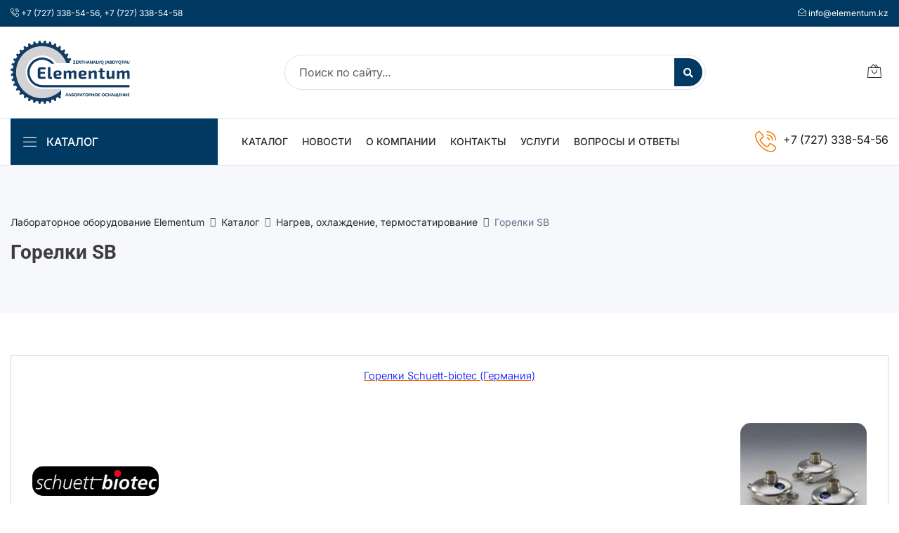

--- FILE ---
content_type: text/html; charset=UTF-8
request_url: https://elementum.kz/burners-sb
body_size: 15377
content:
<!DOCTYPE html>
<html lang="ru">
    <head>
    <meta charset="utf-8">
    <meta http-equiv="X-UA-Compatible" content="IE=edge">
    <meta name="viewport" content="width=device-width, initial-scale=1">
     <title>Горелки SB | Elementum</title>
    <meta name="description" content="Горелки SB | Elementum в Казахстане">
    <meta name="keywords" content="">
   
    <meta name="robots" content="index, follow">                        <link rel="canonical" href="https://elementum.kz/burners-sb">
                <link rel="shortcut icon" type="image/x-icon" href="/favicon.ico">

    <!-- <link href="https://fonts.googleapis.com/css?family=Roboto:100,300,400,500,700,900&display=swap" rel="stylesheet"> -->
    
    <!-- <link rel="preconnect" href="https://fonts.googleapis.com">
    <link rel="preconnect" href="https://fonts.gstatic.com" crossorigin>
    <link href="https://fonts.googleapis.com/css2?family=Inter:ital,opsz,wght@0,14..32,100..900;1,14..32,100..900&display=swap" rel="stylesheet"> -->

    <link rel="stylesheet" href="/assets/components/modxminify/cache/styles-1.min.css?v=45">
    
    <meta name="yandex-verification" content="6134b8b69238e259" />
    <meta name='wmail-verification' content='c3d4ca465a8d99e8' />
	
	<meta property="og:title" content="Лабораторное оборудование Elementum">
	<meta property="og:description" content="Мы являемся поставщиком оборудования для лабораторий, расходных материалов мировых производителей">
	<meta property="og:image" content="/t/v92/images/logo.png">
	<meta property="og:type" content="website">
	<meta property="og:url" content="https://elementum.kz/">
	<meta property="og:locale" content="ru_RU">
	
    <script>miniShop2Config = {"close_all_message":"\u0437\u0430\u043a\u0440\u044b\u0442\u044c \u0432\u0441\u0435","cssUrl":"\/assets\/components\/minishop2\/css\/web\/","jsUrl":"\/assets\/components\/minishop2\/js\/web\/","actionUrl":"\/assets\/components\/minishop2\/action.php","ctx":"web","price_format":[2,"."," "],"price_format_no_zeros":true,"weight_format":[3,"."," "],"weight_format_no_zeros":true};</script>

	<script type="text/javascript">
		if (typeof mse2Config == "undefined") {mse2Config = {"cssUrl":"\/assets\/components\/msearch2\/css\/web\/","jsUrl":"\/assets\/components\/msearch2\/js\/web\/","actionUrl":"\/assets\/components\/msearch2\/action.php"};}
		if (typeof mse2FormConfig == "undefined") {mse2FormConfig = {};}
		mse2FormConfig["68989e98f11b164e154dc2661a36594c20b0eb74"] = {"autocomplete":"results","queryVar":"query","minQuery":3,"pageId":15};
	</script>
</head><body>
    <div class="preloader">
    <div class="lds-ellipsis">
        <span></span>
        <span></span>
        <span></span>
    </div>
</div>        <header class="header_wrap">
	<div class="top-header light_skin bg_dark d-none d-md-block">
        <div class="custom-container top-header__contacts">
            <div class="row align-items-center">
                <div class="col-lg-12 col-md-12 top-header__contacts-row">
                                        <div class="top-header__contacts-item">
                        <i class="linearicons-phone-wave"></i>
                                                    <a href="tel:+77273385456">+7 (727) 338-54-56</a>,                                                    <a href="tel:+77273385458"> +7 (727) 338-54-58</a>                                            </div>
                                                            <div class="top-header__contacts-item">
                        <i class="linearicons-envelope-open"></i>
                                                    <a href="mailto:info@elementum.kz">info@elementum.kz</a>                                            </div>
                                    </div>
            </div>
        </div>
    </div>
    <div class="middle-header dark_skin">
    	<div class="custom-container">
        	<div class="nav_block">
                <a class="navbar-brand" href="/">
                                        <img class="logo_dark logo" src="/templates/img/Elementum_logo_kz.svg" alt="Elementum" width="170" height="90"/>
                                    </a>
                <div class="product_search_form rounded_input header-search-rounded_input">
                    
<form data-key="68989e98f11b164e154dc2661a36594c20b0eb74" action="/search" method="get">
    <div class="input-group">
        <input class="form-control" name="query" placeholder="Поиск по сайту..." required=""  type="text">
        <button type="submit" class="search_btn2" title="Поиск"><i class="fa fa-search"></i></button>
    </div>
</form>                </div>
                <ul class="navbar-nav attr-nav align-items-center">
                  
                    
                    <li class="dropdown cart_dropdown ">
    <a class="nav-link cart_trigger" href="/cart" data-bs-toggle="dropdown" title="Корзина">
    <i class="linearicons-bag2"></i>
        
</a>
</li>                </ul>
            </div>
        </div>
    </div>
    <div class="bottom_header dark_skin main_menu_uppercase border-top border-bottom">
    	<div class="custom-container">
            <div class="row"> 
            	<div class="col-lg-3 col-md-4 col-sm-6 col-3">
                	<div class="categories_wrap">
                        <a href="/katalog/" class="categories_btn"  data-hmmToggle>
                            <i class="linearicons-menu" data-hmmOpenIcon></i>
                            <i class="linearicons-cross" data-hmmCloseIcon style="display:none"></i><span>Каталог </span>
                        </a>
                        
                    </div>
                </div>
                <div class="col-lg-9 col-md-8 col-sm-6 col-9">
                	<nav class="navbar navbar-expand-lg">
                    	<button class="navbar-toggler side_navbar_toggler" type="button" data-bs-toggle="collapse" data-bs-target="#navbarSidetoggle" aria-expanded="false"> 
                            <span class="ion-android-menu"></span>
                        </button>
                        <div class="pr_search_icon">
                            <a href="javascript:;" class="nav-link pr_search_trigger"><i class="linearicons-magnifier"></i></a>
                        </div> 
                        <div class="collapse navbar-collapse mobile_side_menu" id="navbarSidetoggle">
							<ul class="navbar-nav">
							        							                							        							            <li><a class="nav-link nav_item" href="/katalog/">Каталог</a></li>							            <li><a class="nav-link nav_item" href="/news/">Новости</a></li>							            <li><a class="nav-link nav_item" href="/o_kompanii">О компании</a></li>							            <li><a class="nav-link nav_item" href="/address">Контакты</a></li>							            <li><a class="nav-link nav_item" href="/uslugi">Услуги</a></li>							            <li><a class="nav-link nav_item" href="/voprosy_i_otvety">Вопросы и ответы</a></li>                            </ul>
                        </div>
                        <a href="tel:+77273385456" class="contact_phone contact_support">
                            <i class="linearicons-phone-wave"></i>
                            <span>+7 (727) 338-54-56</span>
                        </a>
                    </nav>
                </div>
            </div>
        </div>
    </div>
    
    <div class="hmm" data-hmmMain>
    <div class="container">
        <div class="hmm__listing">
            <div class="hmm__listing-item" data-hmmMenu="1933">
    <div class="hmm__listing-item-content">
        Аналитическое оборудование        <svg xmlns="http://www.w3.org/2000/svg" width="9" height="9" viewBox="0 0 9 9" fill="none">
          <g clip-path="url(#clip0_119_5232)">
            <path d="M8.10027 3.59982H5.40018V0.899728C5.40018 0.402796 4.99739 0 4.50045 0C4.00352 0 3.60072 0.402796 3.60072 0.899728V3.59982H0.899728C0.402796 3.59982 0 4.00261 0 4.49955C0 4.99648 0.402796 5.39928 0.899728 5.39928H3.59982V8.09937C3.59982 8.5963 4.00261 8.99909 4.49955 8.99909C4.99648 8.99909 5.39928 8.5963 5.39928 8.09937V5.39928H8.09937C8.5963 5.39928 8.99909 4.99648 8.99909 4.49955C8.99909 4.00261 8.5963 3.59982 8.09937 3.59982H8.10027Z" fill="#666666"/>
          </g>
          <defs>
            <clipPath id="clip0_119_5232">
              <rect width="9" height="9" fill="white"/>
            </clipPath>
          </defs>
        </svg>
    </div>
</div><div class="hmm__listing-item" data-hmmMenu="1946">
    <div class="hmm__listing-item-content">
        Программное обеспечение и системы управления        <svg xmlns="http://www.w3.org/2000/svg" width="9" height="9" viewBox="0 0 9 9" fill="none">
          <g clip-path="url(#clip0_119_5232)">
            <path d="M8.10027 3.59982H5.40018V0.899728C5.40018 0.402796 4.99739 0 4.50045 0C4.00352 0 3.60072 0.402796 3.60072 0.899728V3.59982H0.899728C0.402796 3.59982 0 4.00261 0 4.49955C0 4.99648 0.402796 5.39928 0.899728 5.39928H3.59982V8.09937C3.59982 8.5963 4.00261 8.99909 4.49955 8.99909C4.99648 8.99909 5.39928 8.5963 5.39928 8.09937V5.39928H8.09937C8.5963 5.39928 8.99909 4.99648 8.99909 4.49955C8.99909 4.00261 8.5963 3.59982 8.09937 3.59982H8.10027Z" fill="#666666"/>
          </g>
          <defs>
            <clipPath id="clip0_119_5232">
              <rect width="9" height="9" fill="white"/>
            </clipPath>
          </defs>
        </svg>
    </div>
</div><div class="hmm__listing-item" data-hmmMenu="1948">
    <div class="hmm__listing-item-content">
        Весовое оборудование        <svg xmlns="http://www.w3.org/2000/svg" width="9" height="9" viewBox="0 0 9 9" fill="none">
          <g clip-path="url(#clip0_119_5232)">
            <path d="M8.10027 3.59982H5.40018V0.899728C5.40018 0.402796 4.99739 0 4.50045 0C4.00352 0 3.60072 0.402796 3.60072 0.899728V3.59982H0.899728C0.402796 3.59982 0 4.00261 0 4.49955C0 4.99648 0.402796 5.39928 0.899728 5.39928H3.59982V8.09937C3.59982 8.5963 4.00261 8.99909 4.49955 8.99909C4.99648 8.99909 5.39928 8.5963 5.39928 8.09937V5.39928H8.09937C8.5963 5.39928 8.99909 4.99648 8.99909 4.49955C8.99909 4.00261 8.5963 3.59982 8.09937 3.59982H8.10027Z" fill="#666666"/>
          </g>
          <defs>
            <clipPath id="clip0_119_5232">
              <rect width="9" height="9" fill="white"/>
            </clipPath>
          </defs>
        </svg>
    </div>
</div><div class="hmm__listing-item" data-hmmMenu="2140">
    <div class="hmm__listing-item-content">
        Перегонка, разделение и фильтрование        <svg xmlns="http://www.w3.org/2000/svg" width="9" height="9" viewBox="0 0 9 9" fill="none">
          <g clip-path="url(#clip0_119_5232)">
            <path d="M8.10027 3.59982H5.40018V0.899728C5.40018 0.402796 4.99739 0 4.50045 0C4.00352 0 3.60072 0.402796 3.60072 0.899728V3.59982H0.899728C0.402796 3.59982 0 4.00261 0 4.49955C0 4.99648 0.402796 5.39928 0.899728 5.39928H3.59982V8.09937C3.59982 8.5963 4.00261 8.99909 4.49955 8.99909C4.99648 8.99909 5.39928 8.5963 5.39928 8.09937V5.39928H8.09937C8.5963 5.39928 8.99909 4.99648 8.99909 4.49955C8.99909 4.00261 8.5963 3.59982 8.09937 3.59982H8.10027Z" fill="#666666"/>
          </g>
          <defs>
            <clipPath id="clip0_119_5232">
              <rect width="9" height="9" fill="white"/>
            </clipPath>
          </defs>
        </svg>
    </div>
</div><div class="hmm__listing-item" data-hmmMenu="1955">
    <div class="hmm__listing-item-content">
        Измерительные приборы        <svg xmlns="http://www.w3.org/2000/svg" width="9" height="9" viewBox="0 0 9 9" fill="none">
          <g clip-path="url(#clip0_119_5232)">
            <path d="M8.10027 3.59982H5.40018V0.899728C5.40018 0.402796 4.99739 0 4.50045 0C4.00352 0 3.60072 0.402796 3.60072 0.899728V3.59982H0.899728C0.402796 3.59982 0 4.00261 0 4.49955C0 4.99648 0.402796 5.39928 0.899728 5.39928H3.59982V8.09937C3.59982 8.5963 4.00261 8.99909 4.49955 8.99909C4.99648 8.99909 5.39928 8.5963 5.39928 8.09937V5.39928H8.09937C8.5963 5.39928 8.99909 4.99648 8.99909 4.49955C8.99909 4.00261 8.5963 3.59982 8.09937 3.59982H8.10027Z" fill="#666666"/>
          </g>
          <defs>
            <clipPath id="clip0_119_5232">
              <rect width="9" height="9" fill="white"/>
            </clipPath>
          </defs>
        </svg>
    </div>
</div><div class="hmm__listing-item" data-hmmMenu="2012">
    <div class="hmm__listing-item-content">
        Нагрев, охлаждение, термостатирование        <svg xmlns="http://www.w3.org/2000/svg" width="9" height="9" viewBox="0 0 9 9" fill="none">
          <g clip-path="url(#clip0_119_5232)">
            <path d="M8.10027 3.59982H5.40018V0.899728C5.40018 0.402796 4.99739 0 4.50045 0C4.00352 0 3.60072 0.402796 3.60072 0.899728V3.59982H0.899728C0.402796 3.59982 0 4.00261 0 4.49955C0 4.99648 0.402796 5.39928 0.899728 5.39928H3.59982V8.09937C3.59982 8.5963 4.00261 8.99909 4.49955 8.99909C4.99648 8.99909 5.39928 8.5963 5.39928 8.09937V5.39928H8.09937C8.5963 5.39928 8.99909 4.99648 8.99909 4.49955C8.99909 4.00261 8.5963 3.59982 8.09937 3.59982H8.10027Z" fill="#666666"/>
          </g>
          <defs>
            <clipPath id="clip0_119_5232">
              <rect width="9" height="9" fill="white"/>
            </clipPath>
          </defs>
        </svg>
    </div>
</div><div class="hmm__listing-item" data-hmmMenu="2042">
    <div class="hmm__listing-item-content">
        Контроль качества нефтепродуктов        <svg xmlns="http://www.w3.org/2000/svg" width="9" height="9" viewBox="0 0 9 9" fill="none">
          <g clip-path="url(#clip0_119_5232)">
            <path d="M8.10027 3.59982H5.40018V0.899728C5.40018 0.402796 4.99739 0 4.50045 0C4.00352 0 3.60072 0.402796 3.60072 0.899728V3.59982H0.899728C0.402796 3.59982 0 4.00261 0 4.49955C0 4.99648 0.402796 5.39928 0.899728 5.39928H3.59982V8.09937C3.59982 8.5963 4.00261 8.99909 4.49955 8.99909C4.99648 8.99909 5.39928 8.5963 5.39928 8.09937V5.39928H8.09937C8.5963 5.39928 8.99909 4.99648 8.99909 4.49955C8.99909 4.00261 8.5963 3.59982 8.09937 3.59982H8.10027Z" fill="#666666"/>
          </g>
          <defs>
            <clipPath id="clip0_119_5232">
              <rect width="9" height="9" fill="white"/>
            </clipPath>
          </defs>
        </svg>
    </div>
</div><div class="hmm__listing-item" data-hmmMenu="2069">
    <div class="hmm__listing-item-content">
        Оптическое оборудование        <svg xmlns="http://www.w3.org/2000/svg" width="9" height="9" viewBox="0 0 9 9" fill="none">
          <g clip-path="url(#clip0_119_5232)">
            <path d="M8.10027 3.59982H5.40018V0.899728C5.40018 0.402796 4.99739 0 4.50045 0C4.00352 0 3.60072 0.402796 3.60072 0.899728V3.59982H0.899728C0.402796 3.59982 0 4.00261 0 4.49955C0 4.99648 0.402796 5.39928 0.899728 5.39928H3.59982V8.09937C3.59982 8.5963 4.00261 8.99909 4.49955 8.99909C4.99648 8.99909 5.39928 8.5963 5.39928 8.09937V5.39928H8.09937C8.5963 5.39928 8.99909 4.99648 8.99909 4.49955C8.99909 4.00261 8.5963 3.59982 8.09937 3.59982H8.10027Z" fill="#666666"/>
          </g>
          <defs>
            <clipPath id="clip0_119_5232">
              <rect width="9" height="9" fill="white"/>
            </clipPath>
          </defs>
        </svg>
    </div>
</div><div class="hmm__listing-item" data-hmmMenu="2101">
    <div class="hmm__listing-item-content">
        Перемешивание и встряхивание        <svg xmlns="http://www.w3.org/2000/svg" width="9" height="9" viewBox="0 0 9 9" fill="none">
          <g clip-path="url(#clip0_119_5232)">
            <path d="M8.10027 3.59982H5.40018V0.899728C5.40018 0.402796 4.99739 0 4.50045 0C4.00352 0 3.60072 0.402796 3.60072 0.899728V3.59982H0.899728C0.402796 3.59982 0 4.00261 0 4.49955C0 4.99648 0.402796 5.39928 0.899728 5.39928H3.59982V8.09937C3.59982 8.5963 4.00261 8.99909 4.49955 8.99909C4.99648 8.99909 5.39928 8.5963 5.39928 8.09937V5.39928H8.09937C8.5963 5.39928 8.99909 4.99648 8.99909 4.49955C8.99909 4.00261 8.5963 3.59982 8.09937 3.59982H8.10027Z" fill="#666666"/>
          </g>
          <defs>
            <clipPath id="clip0_119_5232">
              <rect width="9" height="9" fill="white"/>
            </clipPath>
          </defs>
        </svg>
    </div>
</div><div class="hmm__listing-item" data-hmmMenu="2120">
    <div class="hmm__listing-item-content">
        Отбор проб и пробоподготовка        <svg xmlns="http://www.w3.org/2000/svg" width="9" height="9" viewBox="0 0 9 9" fill="none">
          <g clip-path="url(#clip0_119_5232)">
            <path d="M8.10027 3.59982H5.40018V0.899728C5.40018 0.402796 4.99739 0 4.50045 0C4.00352 0 3.60072 0.402796 3.60072 0.899728V3.59982H0.899728C0.402796 3.59982 0 4.00261 0 4.49955C0 4.99648 0.402796 5.39928 0.899728 5.39928H3.59982V8.09937C3.59982 8.5963 4.00261 8.99909 4.49955 8.99909C4.99648 8.99909 5.39928 8.5963 5.39928 8.09937V5.39928H8.09937C8.5963 5.39928 8.99909 4.99648 8.99909 4.49955C8.99909 4.00261 8.5963 3.59982 8.09937 3.59982H8.10027Z" fill="#666666"/>
          </g>
          <defs>
            <clipPath id="clip0_119_5232">
              <rect width="9" height="9" fill="white"/>
            </clipPath>
          </defs>
        </svg>
    </div>
</div><div class="hmm__listing-item" data-hmmMenu="2149">
    <div class="hmm__listing-item-content">
        Водоподготовка        <svg xmlns="http://www.w3.org/2000/svg" width="9" height="9" viewBox="0 0 9 9" fill="none">
          <g clip-path="url(#clip0_119_5232)">
            <path d="M8.10027 3.59982H5.40018V0.899728C5.40018 0.402796 4.99739 0 4.50045 0C4.00352 0 3.60072 0.402796 3.60072 0.899728V3.59982H0.899728C0.402796 3.59982 0 4.00261 0 4.49955C0 4.99648 0.402796 5.39928 0.899728 5.39928H3.59982V8.09937C3.59982 8.5963 4.00261 8.99909 4.49955 8.99909C4.99648 8.99909 5.39928 8.5963 5.39928 8.09937V5.39928H8.09937C8.5963 5.39928 8.99909 4.99648 8.99909 4.49955C8.99909 4.00261 8.5963 3.59982 8.09937 3.59982H8.10027Z" fill="#666666"/>
          </g>
          <defs>
            <clipPath id="clip0_119_5232">
              <rect width="9" height="9" fill="white"/>
            </clipPath>
          </defs>
        </svg>
    </div>
</div><div class="hmm__listing-item" data-hmmMenu="2152">
    <div class="hmm__listing-item-content">
        Дозирование жидкостей        <svg xmlns="http://www.w3.org/2000/svg" width="9" height="9" viewBox="0 0 9 9" fill="none">
          <g clip-path="url(#clip0_119_5232)">
            <path d="M8.10027 3.59982H5.40018V0.899728C5.40018 0.402796 4.99739 0 4.50045 0C4.00352 0 3.60072 0.402796 3.60072 0.899728V3.59982H0.899728C0.402796 3.59982 0 4.00261 0 4.49955C0 4.99648 0.402796 5.39928 0.899728 5.39928H3.59982V8.09937C3.59982 8.5963 4.00261 8.99909 4.49955 8.99909C4.99648 8.99909 5.39928 8.5963 5.39928 8.09937V5.39928H8.09937C8.5963 5.39928 8.99909 4.99648 8.99909 4.49955C8.99909 4.00261 8.5963 3.59982 8.09937 3.59982H8.10027Z" fill="#666666"/>
          </g>
          <defs>
            <clipPath id="clip0_119_5232">
              <rect width="9" height="9" fill="white"/>
            </clipPath>
          </defs>
        </svg>
    </div>
</div><div class="hmm__listing-item" data-hmmMenu="2166">
    <div class="hmm__listing-item-content">
        Вакуумная техника        <svg xmlns="http://www.w3.org/2000/svg" width="9" height="9" viewBox="0 0 9 9" fill="none">
          <g clip-path="url(#clip0_119_5232)">
            <path d="M8.10027 3.59982H5.40018V0.899728C5.40018 0.402796 4.99739 0 4.50045 0C4.00352 0 3.60072 0.402796 3.60072 0.899728V3.59982H0.899728C0.402796 3.59982 0 4.00261 0 4.49955C0 4.99648 0.402796 5.39928 0.899728 5.39928H3.59982V8.09937C3.59982 8.5963 4.00261 8.99909 4.49955 8.99909C4.99648 8.99909 5.39928 8.5963 5.39928 8.09937V5.39928H8.09937C8.5963 5.39928 8.99909 4.99648 8.99909 4.49955C8.99909 4.00261 8.5963 3.59982 8.09937 3.59982H8.10027Z" fill="#666666"/>
          </g>
          <defs>
            <clipPath id="clip0_119_5232">
              <rect width="9" height="9" fill="white"/>
            </clipPath>
          </defs>
        </svg>
    </div>
</div><div class="hmm__listing-item" data-hmmMenu="2169">
    <div class="hmm__listing-item-content">
        Реакторные системы        <svg xmlns="http://www.w3.org/2000/svg" width="9" height="9" viewBox="0 0 9 9" fill="none">
          <g clip-path="url(#clip0_119_5232)">
            <path d="M8.10027 3.59982H5.40018V0.899728C5.40018 0.402796 4.99739 0 4.50045 0C4.00352 0 3.60072 0.402796 3.60072 0.899728V3.59982H0.899728C0.402796 3.59982 0 4.00261 0 4.49955C0 4.99648 0.402796 5.39928 0.899728 5.39928H3.59982V8.09937C3.59982 8.5963 4.00261 8.99909 4.49955 8.99909C4.99648 8.99909 5.39928 8.5963 5.39928 8.09937V5.39928H8.09937C8.5963 5.39928 8.99909 4.99648 8.99909 4.49955C8.99909 4.00261 8.5963 3.59982 8.09937 3.59982H8.10027Z" fill="#666666"/>
          </g>
          <defs>
            <clipPath id="clip0_119_5232">
              <rect width="9" height="9" fill="white"/>
            </clipPath>
          </defs>
        </svg>
    </div>
</div><div class="hmm__listing-item" data-hmmMenu="2181">
    <div class="hmm__listing-item-content">
        Испытательное оборудование        <svg xmlns="http://www.w3.org/2000/svg" width="9" height="9" viewBox="0 0 9 9" fill="none">
          <g clip-path="url(#clip0_119_5232)">
            <path d="M8.10027 3.59982H5.40018V0.899728C5.40018 0.402796 4.99739 0 4.50045 0C4.00352 0 3.60072 0.402796 3.60072 0.899728V3.59982H0.899728C0.402796 3.59982 0 4.00261 0 4.49955C0 4.99648 0.402796 5.39928 0.899728 5.39928H3.59982V8.09937C3.59982 8.5963 4.00261 8.99909 4.49955 8.99909C4.99648 8.99909 5.39928 8.5963 5.39928 8.09937V5.39928H8.09937C8.5963 5.39928 8.99909 4.99648 8.99909 4.49955C8.99909 4.00261 8.5963 3.59982 8.09937 3.59982H8.10027Z" fill="#666666"/>
          </g>
          <defs>
            <clipPath id="clip0_119_5232">
              <rect width="9" height="9" fill="white"/>
            </clipPath>
          </defs>
        </svg>
    </div>
</div><div class="hmm__listing-item" data-hmmMenu="2175">
    <div class="hmm__listing-item-content">
        Очистка и стерилизация        <svg xmlns="http://www.w3.org/2000/svg" width="9" height="9" viewBox="0 0 9 9" fill="none">
          <g clip-path="url(#clip0_119_5232)">
            <path d="M8.10027 3.59982H5.40018V0.899728C5.40018 0.402796 4.99739 0 4.50045 0C4.00352 0 3.60072 0.402796 3.60072 0.899728V3.59982H0.899728C0.402796 3.59982 0 4.00261 0 4.49955C0 4.99648 0.402796 5.39928 0.899728 5.39928H3.59982V8.09937C3.59982 8.5963 4.00261 8.99909 4.49955 8.99909C4.99648 8.99909 5.39928 8.5963 5.39928 8.09937V5.39928H8.09937C8.5963 5.39928 8.99909 4.99648 8.99909 4.49955C8.99909 4.00261 8.5963 3.59982 8.09937 3.59982H8.10027Z" fill="#666666"/>
          </g>
          <defs>
            <clipPath id="clip0_119_5232">
              <rect width="9" height="9" fill="white"/>
            </clipPath>
          </defs>
        </svg>
    </div>
</div><div class="hmm__listing-item" data-hmmMenu="2204">
    <div class="hmm__listing-item-content">
        Приборы неразрушающего контроля        <svg xmlns="http://www.w3.org/2000/svg" width="9" height="9" viewBox="0 0 9 9" fill="none">
          <g clip-path="url(#clip0_119_5232)">
            <path d="M8.10027 3.59982H5.40018V0.899728C5.40018 0.402796 4.99739 0 4.50045 0C4.00352 0 3.60072 0.402796 3.60072 0.899728V3.59982H0.899728C0.402796 3.59982 0 4.00261 0 4.49955C0 4.99648 0.402796 5.39928 0.899728 5.39928H3.59982V8.09937C3.59982 8.5963 4.00261 8.99909 4.49955 8.99909C4.99648 8.99909 5.39928 8.5963 5.39928 8.09937V5.39928H8.09937C8.5963 5.39928 8.99909 4.99648 8.99909 4.49955C8.99909 4.00261 8.5963 3.59982 8.09937 3.59982H8.10027Z" fill="#666666"/>
          </g>
          <defs>
            <clipPath id="clip0_119_5232">
              <rect width="9" height="9" fill="white"/>
            </clipPath>
          </defs>
        </svg>
    </div>
</div><div class="hmm__listing-item" data-hmmMenu="2205">
    <div class="hmm__listing-item-content">
        Расходные материалы для лабораторий        <svg xmlns="http://www.w3.org/2000/svg" width="9" height="9" viewBox="0 0 9 9" fill="none">
          <g clip-path="url(#clip0_119_5232)">
            <path d="M8.10027 3.59982H5.40018V0.899728C5.40018 0.402796 4.99739 0 4.50045 0C4.00352 0 3.60072 0.402796 3.60072 0.899728V3.59982H0.899728C0.402796 3.59982 0 4.00261 0 4.49955C0 4.99648 0.402796 5.39928 0.899728 5.39928H3.59982V8.09937C3.59982 8.5963 4.00261 8.99909 4.49955 8.99909C4.99648 8.99909 5.39928 8.5963 5.39928 8.09937V5.39928H8.09937C8.5963 5.39928 8.99909 4.99648 8.99909 4.49955C8.99909 4.00261 8.5963 3.59982 8.09937 3.59982H8.10027Z" fill="#666666"/>
          </g>
          <defs>
            <clipPath id="clip0_119_5232">
              <rect width="9" height="9" fill="white"/>
            </clipPath>
          </defs>
        </svg>
    </div>
</div><div class="hmm__listing-item" data-hmmMenu="2226">
    <div class="hmm__listing-item-content">
        Оборудование для контроля качества пищевых продуктов        <svg xmlns="http://www.w3.org/2000/svg" width="9" height="9" viewBox="0 0 9 9" fill="none">
          <g clip-path="url(#clip0_119_5232)">
            <path d="M8.10027 3.59982H5.40018V0.899728C5.40018 0.402796 4.99739 0 4.50045 0C4.00352 0 3.60072 0.402796 3.60072 0.899728V3.59982H0.899728C0.402796 3.59982 0 4.00261 0 4.49955C0 4.99648 0.402796 5.39928 0.899728 5.39928H3.59982V8.09937C3.59982 8.5963 4.00261 8.99909 4.49955 8.99909C4.99648 8.99909 5.39928 8.5963 5.39928 8.09937V5.39928H8.09937C8.5963 5.39928 8.99909 4.99648 8.99909 4.49955C8.99909 4.00261 8.5963 3.59982 8.09937 3.59982H8.10027Z" fill="#666666"/>
          </g>
          <defs>
            <clipPath id="clip0_119_5232">
              <rect width="9" height="9" fill="white"/>
            </clipPath>
          </defs>
        </svg>
    </div>
</div><div class="hmm__listing-item" data-hmmMenu="2202">
    <div class="hmm__listing-item-content">
        Оборудование для фармацевтических лабораторий        <svg xmlns="http://www.w3.org/2000/svg" width="9" height="9" viewBox="0 0 9 9" fill="none">
          <g clip-path="url(#clip0_119_5232)">
            <path d="M8.10027 3.59982H5.40018V0.899728C5.40018 0.402796 4.99739 0 4.50045 0C4.00352 0 3.60072 0.402796 3.60072 0.899728V3.59982H0.899728C0.402796 3.59982 0 4.00261 0 4.49955C0 4.99648 0.402796 5.39928 0.899728 5.39928H3.59982V8.09937C3.59982 8.5963 4.00261 8.99909 4.49955 8.99909C4.99648 8.99909 5.39928 8.5963 5.39928 8.09937V5.39928H8.09937C8.5963 5.39928 8.99909 4.99648 8.99909 4.49955C8.99909 4.00261 8.5963 3.59982 8.09937 3.59982H8.10027Z" fill="#666666"/>
          </g>
          <defs>
            <clipPath id="clip0_119_5232">
              <rect width="9" height="9" fill="white"/>
            </clipPath>
          </defs>
        </svg>
    </div>
</div><div class="hmm__listing-item" data-hmmMenu="2232">
    <div class="hmm__listing-item-content">
        Лабораторная мебель        <svg xmlns="http://www.w3.org/2000/svg" width="9" height="9" viewBox="0 0 9 9" fill="none">
          <g clip-path="url(#clip0_119_5232)">
            <path d="M8.10027 3.59982H5.40018V0.899728C5.40018 0.402796 4.99739 0 4.50045 0C4.00352 0 3.60072 0.402796 3.60072 0.899728V3.59982H0.899728C0.402796 3.59982 0 4.00261 0 4.49955C0 4.99648 0.402796 5.39928 0.899728 5.39928H3.59982V8.09937C3.59982 8.5963 4.00261 8.99909 4.49955 8.99909C4.99648 8.99909 5.39928 8.5963 5.39928 8.09937V5.39928H8.09937C8.5963 5.39928 8.99909 4.99648 8.99909 4.49955C8.99909 4.00261 8.5963 3.59982 8.09937 3.59982H8.10027Z" fill="#666666"/>
          </g>
          <defs>
            <clipPath id="clip0_119_5232">
              <rect width="9" height="9" fill="white"/>
            </clipPath>
          </defs>
        </svg>
    </div>
</div>        </div>
        <div class="hmm__content" data-hmmContent="1933">
    <div class="hmm__content-title">
        <a href="/analiticheskoe-oborudovanie">Аналитическое оборудование</a>
    </div>
    <div class="hmm__banner" style="background-image:url('/assets/components/webpgenerator/cache/templates/structure/header-menu-banner.webp');">
        <span class="hmm__banner-title">Подбор оборудования</span>
        <a class="btn btn-fill-out hmm__banner-button popup-callback" href="#">Собрать лабораторию</a>
    </div>
    
    
    <div class="hmm__categoryes">
        <div class="hmm__categoryes-parent" data-size="1/3">
                                    <a href="/xromatografyi" class="hmm__categoryes-parent-title">
                                        Хроматографы                                    </a>
                                    <div class="hmm__categoryes-inner"><a href="/xromatograficheskie-kolonki-i-predkolonki" class="hmm__categoryes-item">
                                            Хроматографические колонки и предколонки                                        </a></div>                                </div><div class="hmm__categoryes-parent" data-size="1/3">
                                    <a href="/difraktometryi" class="hmm__categoryes-parent-title">
                                        Дифрактометры                                    </a>
                                    <div class="hmm__categoryes-inner"><a href="/aksessuaryi-dlya-difraktometrov" class="hmm__categoryes-item">
                                            Аксессуары для дифрактометров                                        </a></div>                                </div><div class="hmm__categoryes-parent" data-size="1/3">
                                    <a href="/sistemyi-skrininga-i-optimizaczii-reakczij" class="hmm__categoryes-parent-title">
                                        Системы скрининга и оптимизации реакций                                    </a>
                                                                    </div><div class="hmm__categoryes-parent" data-size="1/3">
                                    <a href="/analizatoryi-metallov-i-splavov-portativnyie" class="hmm__categoryes-parent-title">
                                        Анализаторы металлов и сплавов (портативные)                                    </a>
                                                                    </div><div class="hmm__categoryes-parent" data-size="1/3">
                                    <a href="/elektroximicheskie-reaktoryi" class="hmm__categoryes-parent-title">
                                        Электрохимические реакторы                                    </a>
                                                                    </div><div class="hmm__categoryes-parent" data-size="1/3">
                                    <a href="/analizatoryi-chasticz" class="hmm__categoryes-parent-title">
                                        Анализаторы частиц                                    </a>
                                                                    </div><div class="hmm__categoryes-parent" data-size="1/3">
                                    <a href="/spektrometryi" class="hmm__categoryes-parent-title">
                                        Спектрометры                                    </a>
                                                                    </div><div class="hmm__categoryes-parent" data-size="1/3">
                                    <a href="/magnitnyie-analizatoryi-metallov" class="hmm__categoryes-parent-title">
                                        Магнитные анализаторы металлов                                    </a>
                                                                    </div><div class="hmm__categoryes-parent" data-size="1/3">
                                    <a href="/nastolnyie-pribori" class="hmm__categoryes-parent-title">
                                        Настольные приборы                                    </a>
                                                                    </div><div class="hmm__categoryes-parent" data-size="1/3">
                                    <a href="/priboryi-dlya-opredeleniya-temperaturyi-plavleniya" class="hmm__categoryes-parent-title">
                                        Приборы для определения температуры плавления                                    </a>
                                                                    </div>    </div>
</div><div class="hmm__content" data-hmmContent="1946">
    <div class="hmm__content-title">
        <a href="/programmnoe-obespechenie-i-sistemyi-upravleniya">Программное обеспечение и системы управления</a>
    </div>
    <div class="hmm__banner" style="background-image:url('/assets/components/webpgenerator/cache/templates/structure/header-menu-banner.webp');">
        <span class="hmm__banner-title">Подбор оборудования</span>
        <a class="btn btn-fill-out hmm__banner-button popup-callback" href="#">Собрать лабораторию</a>
    </div>
    
    
    <div class="hmm__categoryes">
        <div class="hmm__categoryes-parent" data-size="3/3">
                                    <a href="/avtomatizacziya-laboratorii" class="hmm__categoryes-parent-title">
                                        Автоматизация лаборатории                                    </a>
                                                                    </div>    </div>
</div><div class="hmm__content" data-hmmContent="1948">
    <div class="hmm__content-title">
        <a href="/vesovoe-oborudovanie">Весовое оборудование</a>
    </div>
    <div class="hmm__banner" style="background-image:url('/assets/components/webpgenerator/cache/templates/structure/header-menu-banner.webp');">
        <span class="hmm__banner-title">Подбор оборудования</span>
        <a class="btn btn-fill-out hmm__banner-button popup-callback" href="#">Собрать лабораторию</a>
    </div>
    
    
    <div class="hmm__categoryes">
        <div class="hmm__categoryes-parent" data-size="3/3">
                                    <a href="/analiticheskie-vesyi" class="hmm__categoryes-parent-title">
                                        Аналитические весы                                    </a>
                                                                    </div><div class="hmm__categoryes-parent" data-size="3/3">
                                    <a href="/laboratornyie-vesyi" class="hmm__categoryes-parent-title">
                                        Лабораторные весы                                    </a>
                                                                    </div><div class="hmm__categoryes-parent" data-size="3/3">
                                    <a href="/laboratorno-promyishlennyie-vesyi" class="hmm__categoryes-parent-title">
                                        Лабораторно-промышленные весы                                    </a>
                                                                    </div><div class="hmm__categoryes-parent" data-size="3/3">
                                    <a href="/dopolnitelnoe-oborudovanie" class="hmm__categoryes-parent-title">
                                        Дополнительное оборудование                                    </a>
                                                                    </div>    </div>
</div><div class="hmm__content" data-hmmContent="2140">
    <div class="hmm__content-title">
        <a href="/peregonka-razdelenie-i-filtrovanie">Перегонка, разделение и фильтрование</a>
    </div>
    <div class="hmm__banner" style="background-image:url('/assets/components/webpgenerator/cache/templates/structure/header-menu-banner.webp');">
        <span class="hmm__banner-title">Подбор оборудования</span>
        <a class="btn btn-fill-out hmm__banner-button popup-callback" href="#">Собрать лабораторию</a>
    </div>
    
    
    <div class="hmm__categoryes">
        <div class="hmm__categoryes-parent" data-size="2/3">
                                    <a href="/razdelenie-i-czentrifugirovanie" class="hmm__categoryes-parent-title">
                                        Разделение и центрифугирование                                    </a>
                                    <div class="hmm__categoryes-inner"><a href="/mikroczentrifugi" class="hmm__categoryes-item">
                                            Микроцентрифуги                                        </a><a href="/nastolnyie-czentrifugi" class="hmm__categoryes-item">
                                            Настольные центрифуги                                        </a><a href="/napolnyie-czentrifugi" class="hmm__categoryes-item">
                                            Напольные центрифуги                                        </a></div>                                </div><div class="hmm__categoryes-parent" data-size="1/3">
                                    <a href="/rotaczionnyie-ispariteli" class="hmm__categoryes-parent-title">
                                        Ротационные испарители                                    </a>
                                                                    </div>    </div>
</div><div class="hmm__content" data-hmmContent="1955">
    <div class="hmm__content-title">
        <a href="/izmeritelnyie-priboryi">Измерительные приборы</a>
    </div>
    <div class="hmm__banner" style="background-image:url('/assets/components/webpgenerator/cache/templates/structure/header-menu-banner.webp');">
        <span class="hmm__banner-title">Подбор оборудования</span>
        <a class="btn btn-fill-out hmm__banner-button popup-callback" href="#">Собрать лабораторию</a>
    </div>
    
    
    <div class="hmm__categoryes">
        <div class="hmm__categoryes-parent" data-size="1/3">
                                    <a href="/termometryi" class="hmm__categoryes-parent-title">
                                        Термометры                                    </a>
                                    <div class="hmm__categoryes-inner"><a href="/elektronnyie-termometryi" class="hmm__categoryes-item">
                                            Электронные термометры                                        </a><a href="/steklyannyie-termometryi" class="hmm__categoryes-item">
                                            Стеклянные термометры                                        </a></div>                                </div><div class="hmm__categoryes-parent" data-size="1/3">
                                    <a href="/ph-metryi" class="hmm__categoryes-parent-title">
                                        pH-метры                                    </a>
                                    <div class="hmm__categoryes-inner"><a href="/portativnyie-pribori" class="hmm__categoryes-item">
                                            Портативные приборы                                        </a><a href="/bufernyie-rastvoryi-ph" class="hmm__categoryes-item">
                                            Буферные растворы pH                                        </a><a href="/elektrolityi-dlya-ph-elektrodov" class="hmm__categoryes-item">
                                            Электролиты для pH-электродов                                        </a></div>                                </div><div class="hmm__categoryes-parent" data-size="1/3">
                                    <a href="/konduktometryi" class="hmm__categoryes-parent-title">
                                        Кондуктометры                                    </a>
                                    <div class="hmm__categoryes-inner"><a href="/vspomogatelnoe-oborudovanie-kondyktometri" class="hmm__categoryes-item">
                                            Вспомогательное оборудование                                        </a></div>                                </div><div class="hmm__categoryes-parent" data-size="1/3">
                                    <a href="/meteorologicheskie-priboryi" class="hmm__categoryes-parent-title">
                                        Метеорологические приборы                                    </a>
                                                                    </div><div class="hmm__categoryes-parent" data-size="1/3">
                                    <a href="/multiparametrovyie-priboryi" class="hmm__categoryes-parent-title">
                                        Мультипараметровые приборы                                    </a>
                                                                    </div><div class="hmm__categoryes-parent" data-size="2/3">
                                    <a href="/viskozimetryi" class="hmm__categoryes-parent-title">
                                        Вискозиметры                                    </a>
                                    <div class="hmm__categoryes-inner"><a href="/rotaczionnyie-viskozimetryi" class="hmm__categoryes-item">
                                            Ротационные вискозиметры                                        </a><a href="/aksessuaryi-i-prisposobleniya-dlya-viskozimetrov" class="hmm__categoryes-item">
                                            Аксессуары и приспособления для вискозиметров                                        </a></div>                                </div><div class="hmm__categoryes-parent" data-size="1/3">
                                    <a href="/plotnomeryi" class="hmm__categoryes-parent-title">
                                        Плотномеры                                    </a>
                                                                    </div><div class="hmm__categoryes-parent" data-size="3/3">
                                    <a href="/analizatoryi" class="hmm__categoryes-parent-title">
                                        Анализаторы                                    </a>
                                    <div class="hmm__categoryes-inner"><a href="/analizatoryi-vlazhnosti" class="hmm__categoryes-item">
                                            Анализаторы влажности                                        </a><a href="/analizatoryi-elementnogo-sostava" class="hmm__categoryes-item">
                                            Анализаторы элементного состава                                        </a><a href="/gazoanalizatoryi" class="hmm__categoryes-item">
                                            Газоанализаторы                                        </a><a href="/elektrodyi" class="hmm__categoryes-item">
                                            Электроды                                        </a><a href="/analizatoryi-kachestva-vodyi" class="hmm__categoryes-item">
                                            Анализаторы качества воды                                        </a></div>                                </div><div class="hmm__categoryes-parent" data-size="1/3">
                                    <a href="/kalorimetryi" class="hmm__categoryes-parent-title">
                                        Калориметры                                    </a>
                                                                    </div><div class="hmm__categoryes-parent" data-size="2/3">
                                    <a href="/datchiki-i-elektrodyi" class="hmm__categoryes-parent-title">
                                        Датчики и электроды                                    </a>
                                    <div class="hmm__categoryes-inner"><a href="/ionoselektivnyie-elektrodyi" class="hmm__categoryes-item">
                                            Ионоселективные электроды                                        </a><a href="/ph-elektrodyi" class="hmm__categoryes-item">
                                            pH-электроды                                        </a><a href="/datchiki-elektroprovodnosti" class="hmm__categoryes-item">
                                            Датчики электропроводности                                        </a><a href="/datchiki-rastvorennogo-kisloroda" class="hmm__categoryes-item">
                                            Датчики растворенного кислорода                                        </a><a href="/ovp-elektrodyi" class="hmm__categoryes-item">
                                            ОВП-электроды                                        </a></div>                                </div><div class="hmm__categoryes-parent" data-size="1/3">
                                    <a href="/titrovanie" class="hmm__categoryes-parent-title">
                                        Титрование                                    </a>
                                                                    </div><div class="hmm__categoryes-parent" data-size="3/3">
                                    <a href="/xronometriya" class="hmm__categoryes-parent-title">
                                        Хронометрия                                    </a>
                                    <div class="hmm__categoryes-inner"><a href="/sekundomeryi" class="hmm__categoryes-item">
                                            Секундомеры                                        </a><a href="/tajmeryi" class="hmm__categoryes-item">
                                            Таймеры                                        </a></div>                                </div><div class="hmm__categoryes-parent" data-size="3/3">
                                    <a href="/aksessuaryi-dlya-izmeritelnih-priborov" class="hmm__categoryes-parent-title">
                                        Аксессуары для измерительных приборов                                    </a>
                                                                    </div>    </div>
</div><div class="hmm__content" data-hmmContent="2012">
    <div class="hmm__content-title">
        <a href="/nagrev-oxlazhdenie-termostatirovanie">Нагрев, охлаждение, термостатирование</a>
    </div>
    <div class="hmm__banner" style="background-image:url('/assets/components/webpgenerator/cache/templates/structure/header-menu-banner.webp');">
        <span class="hmm__banner-title">Подбор оборудования</span>
        <a class="btn btn-fill-out hmm__banner-button popup-callback" href="#">Собрать лабораторию</a>
    </div>
    
    
    <div class="hmm__categoryes">
        <div class="hmm__categoryes-parent" data-size="3/3">
                                    <a href="/termostatyi-laboratornyie" class="hmm__categoryes-parent-title">
                                        Термостаты лабораторные                                    </a>
                                    <div class="hmm__categoryes-inner"><a href="/regulyatoryi-temperaturyi" class="hmm__categoryes-item">
                                            Регуляторы температуры                                        </a></div>                                </div><div class="hmm__categoryes-parent" data-size="3/3">
                                    <a href="/laboratornyie-bani" class="hmm__categoryes-parent-title">
                                        Лабораторные бани                                    </a>
                                    <div class="hmm__categoryes-inner"><a href="/vodyanyie-bani" class="hmm__categoryes-item">
                                            Водяные бани                                        </a><a href="/maslyanyie-bani" class="hmm__categoryes-item">
                                            Масляные бани                                        </a></div>                                </div><div class="hmm__categoryes-parent" data-size="3/3">
                                    <a href="/nagrevayushhie-plityi" class="hmm__categoryes-parent-title">
                                        Нагревающие плиты                                    </a>
                                                                    </div><div class="hmm__categoryes-parent" data-size="3/3">
                                    <a href="/nagrevateli-kolb" class="hmm__categoryes-parent-title">
                                        Колбонагреватели                                    </a>
                                                                    </div><div class="hmm__categoryes-parent" data-size="3/3">
                                    <a href="/mufelnyie-pechi" class="hmm__categoryes-parent-title">
                                        Муфельные печи                                    </a>
                                                                    </div><div class="hmm__categoryes-parent" data-size="3/3">
                                    <a href="/sushilnyie-shkafyi" class="hmm__categoryes-parent-title">
                                        Сушильные шкафы                                    </a>
                                    <div class="hmm__categoryes-inner"><a href="/universalnyie-sushilnyie-shkafyi" class="hmm__categoryes-item">
                                            Универсальные сушильные шкафы                                        </a><a href="/vakuumnyie-sushilnyie-shkafyi" class="hmm__categoryes-item">
                                            Вакуумные сушильные шкафы                                        </a></div>                                </div><div class="hmm__categoryes-parent" data-size="3/3">
                                    <a href="/shejkeryi-inkubatoryi" class="hmm__categoryes-parent-title">
                                        Шейкеры-инкубаторы                                    </a>
                                                                    </div><div class="hmm__categoryes-parent" data-size="3/3">
                                    <a href="/suxie-nagrevatelnyie-bloki" class="hmm__categoryes-parent-title">
                                        Сухие нагревательные блоки                                    </a>
                                                                    </div><div class="hmm__categoryes-parent" data-size="3/3">
                                    <a href="/kriostatyi" class="hmm__categoryes-parent-title">
                                        Криостаты                                    </a>
                                                                    </div><div class="hmm__categoryes-parent" data-size="3/3">
                                    <a href="/czirkulyaczionnyie-oxladiteli" class="hmm__categoryes-parent-title">
                                        Циркуляционные охладители                                    </a>
                                                                    </div><div class="hmm__categoryes-parent" data-size="3/3">
                                    <a href="/inkubatoryi-laboratornyie" class="hmm__categoryes-parent-title">
                                        Инкубаторы лабораторные                                    </a>
                                    <div class="hmm__categoryes-inner"><a href="/oxlazhdayushhie-inkubatoryi" class="hmm__categoryes-item">
                                            Охлаждающие инкубаторы                                        </a></div>                                </div><div class="hmm__categoryes-parent" data-size="3/3">
                                    <a href="/termovstryaxivateli-i-termoshejkeryi" class="hmm__categoryes-parent-title">
                                        Термовстряхиватели и термошейкеры                                    </a>
                                                                    </div>    </div>
</div><div class="hmm__content" data-hmmContent="2042">
    <div class="hmm__content-title">
        <a href="/kontrol-kachestva-nefteproduktov">Контроль качества нефтепродуктов</a>
    </div>
    <div class="hmm__banner" style="background-image:url('/assets/components/webpgenerator/cache/templates/structure/header-menu-banner.webp');">
        <span class="hmm__banner-title">Подбор оборудования</span>
        <a class="btn btn-fill-out hmm__banner-button popup-callback" href="#">Собрать лабораторию</a>
    </div>
    
    
    <div class="hmm__categoryes">
        <div class="hmm__categoryes-parent" data-size="3/3">
                                    <a href="/nizkotemperaturnyie-pokazateli" class="hmm__categoryes-parent-title">
                                        Низкотемпературные показатели                                    </a>
                                    <div class="hmm__categoryes-inner"><a href="/temperaturyi-zastyivaniya-pomutneniya-i-nachala-kristallizaczii" class="hmm__categoryes-item">
                                            Температуры застывания, помутнения и начала кристаллизации                                        </a><a href="/predelnaya-temperatura-filtraczii" class="hmm__categoryes-item">
                                            Предельная температура фильтрации                                        </a><a href="/ispyitatelnyie-ustanovki" class="hmm__categoryes-item">
                                            Испытательные установки                                        </a></div>                                </div><div class="hmm__categoryes-parent" data-size="3/3">
                                    <a href="/plotnost" class="hmm__categoryes-parent-title">
                                        Плотность                                    </a>
                                                                    </div><div class="hmm__categoryes-parent" data-size="3/3">
                                    <a href="/vyazkost" class="hmm__categoryes-parent-title">
                                        Вязкость                                    </a>
                                                                    </div><div class="hmm__categoryes-parent" data-size="3/3">
                                    <a href="/oborudovanie-dlya-analiza-smazok" class="hmm__categoryes-parent-title">
                                        Оборудование для анализа смазок                                    </a>
                                                                    </div><div class="hmm__categoryes-parent" data-size="3/3">
                                    <a href="/oborudovanie-dlya-analiza-bitumov" class="hmm__categoryes-parent-title">
                                        Оборудование для анализа битумов                                    </a>
                                                                    </div><div class="hmm__categoryes-parent" data-size="3/3">
                                    <a href="/oborudovanie-dlya-analiza-topliv" class="hmm__categoryes-parent-title">
                                        Оборудование для анализа топлив                                    </a>
                                                                    </div><div class="hmm__categoryes-parent" data-size="3/3">
                                    <a href="/oborudovanie-dlya-kriogennyix-proczessov" class="hmm__categoryes-parent-title">
                                        Оборудование для криогенных процессов                                    </a>
                                                                    </div><div class="hmm__categoryes-parent" data-size="3/3">
                                    <a href="/oborudovanie-dlya-analiza-katalizatorov" class="hmm__categoryes-parent-title">
                                        Оборудование для анализа катализаторов                                    </a>
                                                                    </div><div class="hmm__categoryes-parent" data-size="3/3">
                                    <a href="/oborudovanie-dlya-analiza-oktanovogo-i-czetanovogo-chisla" class="hmm__categoryes-parent-title">
                                        Оборудование для анализа октанового и цетанового числа                                    </a>
                                                                    </div><div class="hmm__categoryes-parent" data-size="3/3">
                                    <a href="/opredelenie-soderzhaniya-solej-i-primesej" class="hmm__categoryes-parent-title">
                                        Определение содержания солей и примесей                                    </a>
                                                                    </div><div class="hmm__categoryes-parent" data-size="3/3">
                                    <a href="/perenosnyie-laboratorii-dlya-ekspress-analiza-topliv" class="hmm__categoryes-parent-title">
                                        Переносные лаборатории для экспресс-анализа топлив                                    </a>
                                                                    </div><div class="hmm__categoryes-parent" data-size="3/3">
                                    <a href="/vspomogatelnoe-oborudovanie-dlya-nefteproductov" class="hmm__categoryes-parent-title">
                                        Вспомогательное оборудование для контроля качества и нефтепродуктов                                    </a>
                                                                    </div>    </div>
</div><div class="hmm__content" data-hmmContent="2069">
    <div class="hmm__content-title">
        <a href="/opticheskoe-oborudovanie">Оптическое оборудование</a>
    </div>
    <div class="hmm__banner" style="background-image:url('/assets/components/webpgenerator/cache/templates/structure/header-menu-banner.webp');">
        <span class="hmm__banner-title">Подбор оборудования</span>
        <a class="btn btn-fill-out hmm__banner-button popup-callback" href="#">Собрать лабораторию</a>
    </div>
    
    
    <div class="hmm__categoryes">
        <div class="hmm__categoryes-parent" data-size="3/3">
                                    <a href="/mikroskopyi" class="hmm__categoryes-parent-title">
                                        Микроскопы                                    </a>
                                    <div class="hmm__categoryes-inner"><a href="/metallograficheskie-mikroskopyi" class="hmm__categoryes-item">
                                            Металлографические микроскопы                                        </a><a href="/lyuminesczentnyie-mikroskopyi" class="hmm__categoryes-item">
                                            Люминесцентные микроскопы                                        </a><a href="/polyarizaczionnyie-mikroskopyi" class="hmm__categoryes-item">
                                            Поляризационные микроскопы                                        </a><a href="/stereomikroskopyi" class="hmm__categoryes-item">
                                            Стереомикроскопы                                        </a><a href="/czifrovyie-mikroskopyi" class="hmm__categoryes-item">
                                            Цифровые микроскопы                                        </a><a href="/biologicheskie-mikroskopyi" class="hmm__categoryes-item">
                                            Биологические микроскопы                                        </a><a href="/kriminalisticheskie-mikroskopyi" class="hmm__categoryes-item">
                                            Криминалистические микроскопы                                        </a><a href="/shkolnyie-mikroskopyi" class="hmm__categoryes-item">
                                            Школьные микроскопы                                        </a><a href="/czifrovyie-kameryi" class="hmm__categoryes-item">
                                            Цифровые камеры                                        </a></div>                                </div><div class="hmm__categoryes-parent" data-size="3/3">
                                    <a href="/refraktometryi" class="hmm__categoryes-parent-title">
                                        Рефрактометры                                    </a>
                                                                    </div><div class="hmm__categoryes-parent" data-size="3/3">
                                    <a href="/polyarimetryi" class="hmm__categoryes-parent-title">
                                        Поляриметры                                    </a>
                                                                    </div><div class="hmm__categoryes-parent" data-size="3/3">
                                    <a href="/spektrofotometriya" class="hmm__categoryes-parent-title">
                                        Спектрофотометрия                                    </a>
                                                                    </div><div class="hmm__categoryes-parent" data-size="3/3">
                                    <a href="/fotometryi" class="hmm__categoryes-parent-title">
                                        Фотометры                                    </a>
                                                                    </div>    </div>
</div><div class="hmm__content" data-hmmContent="2101">
    <div class="hmm__content-title">
        <a href="/peremeshivanie-i-vstryaxivanie">Перемешивание и встряхивание</a>
    </div>
    <div class="hmm__banner" style="background-image:url('/assets/components/webpgenerator/cache/templates/structure/header-menu-banner.webp');">
        <span class="hmm__banner-title">Подбор оборудования</span>
        <a class="btn btn-fill-out hmm__banner-button popup-callback" href="#">Собрать лабораторию</a>
    </div>
    
    
    <div class="hmm__categoryes">
        <div class="hmm__categoryes-parent" data-size="2/3">
                                    <a href="/magnitnyie-meshalki" class="hmm__categoryes-parent-title">
                                        Магнитные мешалки                                    </a>
                                    <div class="hmm__categoryes-inner"><a href="/meshalki-bez-nagrevaniya" class="hmm__categoryes-item">
                                            Мешалки без нагревания                                        </a><a href="/meshalki-s-nagrevaniem" class="hmm__categoryes-item">
                                            Мешалки с нагреванием                                        </a></div>                                </div><div class="hmm__categoryes-parent" data-size="1/3">
                                    <a href="/pogruzhnyie-meshalki" class="hmm__categoryes-parent-title">
                                        Погружные мешалки                                    </a>
                                    <div class="hmm__categoryes-inner"><a href="/verxneprivodnyie-meshalki" class="hmm__categoryes-item">
                                            Верхнеприводные мешалки                                        </a><a href="/meshalki" class="hmm__categoryes-item">
                                            Мешалки                                        </a></div>                                </div><div class="hmm__categoryes-parent" data-size="3/3">
                                    <a href="/vstryaxivateli" class="hmm__categoryes-parent-title">
                                        Встряхиватели                                    </a>
                                    <div class="hmm__categoryes-inner"><a href="/vorteks-mikseryi" class="hmm__categoryes-item">
                                            Вортекс-миксеры                                        </a><a href="/gorizontalnyie-shejkeryi" class="hmm__categoryes-item">
                                            Горизонтальные шейкеры                                        </a><a href="/orbitalnyie-shejkeryi" class="hmm__categoryes-item">
                                            Орбитальные шейкеры                                        </a><a href="/perevorotnyie-shejkeryi" class="hmm__categoryes-item">
                                            Переворотные шейкеры                                        </a><a href="/termovstryaxivateli" class="hmm__categoryes-item">
                                            Термовстряхиватели                                        </a><a href="/shejkeryi-kachalki" class="hmm__categoryes-item">
                                            Шейкеры-качалки                                        </a></div>                                </div><div class="hmm__categoryes-parent" data-size="3/3">
                                    <a href="/sistemyi-dlya-podgotovki-sred-i-rastvorov" class="hmm__categoryes-parent-title">
                                        Системы для подготовки сред и растворов                                    </a>
                                                                    </div>    </div>
</div><div class="hmm__content" data-hmmContent="2120">
    <div class="hmm__content-title">
        <a href="/otbor-prob-i-probopodgotovka">Отбор проб и пробоподготовка</a>
    </div>
    <div class="hmm__banner" style="background-image:url('/assets/components/webpgenerator/cache/templates/structure/header-menu-banner.webp');">
        <span class="hmm__banner-title">Подбор оборудования</span>
        <a class="btn btn-fill-out hmm__banner-button popup-callback" href="#">Собрать лабораторию</a>
    </div>
    
    
    <div class="hmm__categoryes">
        <div class="hmm__categoryes-parent" data-size="3/3">
                                    <a href="/otborniki-prob" class="hmm__categoryes-parent-title">
                                        Пробоотборники                                    </a>
                                    <div class="hmm__categoryes-inner"><a href="/probootborniki-zhidkostej" class="hmm__categoryes-item">
                                            Пробоотборники жидкостей                                        </a><a href="/probootborniki-syipuchix-materialov" class="hmm__categoryes-item">
                                            Пробоотборники сыпучих материалов                                        </a><a href="/probootborniki-vyazkix-materialov" class="hmm__categoryes-item">
                                            Пробоотборники вязких материалов                                        </a><a href="/otbor-prob-grunta" class="hmm__categoryes-item">
                                            Отбор проб грунта                                        </a><a href="/prinadlezhnosti-dlya-probootbor" class="hmm__categoryes-item">
                                            Принадлежности для пробоотбор                                        </a></div>                                </div><div class="hmm__categoryes-parent" data-size="3/3">
                                    <a href="/sistemyi-dlya-razlozheniya" class="hmm__categoryes-parent-title">
                                        Системы для разложения                                    </a>
                                                                    </div><div class="hmm__categoryes-parent" data-size="3/3">
                                    <a href="/oborudovanie-dlya-izmelchenie" class="hmm__categoryes-parent-title">
                                        Измельчение                                    </a>
                                    <div class="hmm__categoryes-inner"><a href="/melniczyi" class="hmm__categoryes-item">
                                            Мельницы                                        </a><a href="/gomogenizatoryi" class="hmm__categoryes-item">
                                            Гомогенизаторы                                        </a><a href="/dispergatoryi" class="hmm__categoryes-item">
                                            Диспергаторы                                        </a><a href="/drobilki" class="hmm__categoryes-item">
                                            Дробилки                                        </a><a href="/istirateli" class="hmm__categoryes-item">
                                            Истиратели                                        </a></div>                                </div><div class="hmm__categoryes-parent" data-size="3/3">
                                    <a href="/oborudovanie-dlya-rasseivaniya" class="hmm__categoryes-parent-title">
                                        Рассеивание                                    </a>
                                    <div class="hmm__categoryes-inner"><a href="/mashinyi-dlya-rasseva" class="hmm__categoryes-item">
                                            Машины для рассева                                        </a></div>                                </div><div class="hmm__categoryes-parent" data-size="3/3">
                                    <a href="/laboratornyie-pressyi" class="hmm__categoryes-parent-title">
                                        Лабораторные прессы                                    </a>
                                                                    </div><div class="hmm__categoryes-parent" data-size="3/3">
                                    <a href="/oborudovanie-dlya-podgotovki-obrazczov" class="hmm__categoryes-parent-title">
                                        Оборудование для подготовки образцов                                    </a>
                                                                    </div>    </div>
</div><div class="hmm__content" data-hmmContent="2149">
    <div class="hmm__content-title">
        <a href="/vodopodgotovka">Водоподготовка</a>
    </div>
    <div class="hmm__banner" style="background-image:url('/assets/components/webpgenerator/cache/templates/structure/header-menu-banner.webp');">
        <span class="hmm__banner-title">Подбор оборудования</span>
        <a class="btn btn-fill-out hmm__banner-button popup-callback" href="#">Собрать лабораторию</a>
    </div>
    
    
    <div class="hmm__categoryes">
        <div class="hmm__categoryes-parent" data-size="3/3">
                                    <a href="/distillyatoryi-i-bidistillyatoryi" class="hmm__categoryes-parent-title">
                                        Дистилляторы и бидистилляторы                                    </a>
                                                                    </div><div class="hmm__categoryes-parent" data-size="3/3">
                                    <a href="/sistemyi-ochistki-i-podgotovki-vodyi" class="hmm__categoryes-parent-title">
                                        Системы очистки и подготовки воды                                    </a>
                                                                    </div>    </div>
</div><div class="hmm__content" data-hmmContent="2152">
    <div class="hmm__content-title">
        <a href="/dozirovanie-zhidkostej">Дозирование жидкостей</a>
    </div>
    <div class="hmm__banner" style="background-image:url('/assets/components/webpgenerator/cache/templates/structure/header-menu-banner.webp');">
        <span class="hmm__banner-title">Подбор оборудования</span>
        <a class="btn btn-fill-out hmm__banner-button popup-callback" href="#">Собрать лабораторию</a>
    </div>
    
    
    <div class="hmm__categoryes">
        <div class="hmm__categoryes-parent" data-size="3/3">
                                    <a href="/dozatoryi" class="hmm__categoryes-parent-title">
                                        Дозаторы                                    </a>
                                    <div class="hmm__categoryes-inner"><a href="/odnokanalnyie-dozatoryi" class="hmm__categoryes-item">
                                            Одноканальные дозаторы                                        </a><a href="/mnogokanalnyie-dozatoryi" class="hmm__categoryes-item">
                                            Многоканальные дозаторы                                        </a><a href="/nakonechniki-i-aksessuaryi-k-dozatoram" class="hmm__categoryes-item">
                                            Наконечники и аксессуары к дозаторам                                        </a></div>                                </div><div class="hmm__categoryes-parent" data-size="3/3">
                                    <a href="/dispenseryi" class="hmm__categoryes-parent-title">
                                        Диспенсеры                                    </a>
                                                                    </div><div class="hmm__categoryes-parent" data-size="3/3">
                                    <a href="/nasosyi" class="hmm__categoryes-parent-title">
                                        Насосы                                    </a>
                                    <div class="hmm__categoryes-inner"><a href="/bochkovyie-nasosyi" class="hmm__categoryes-item">
                                            Бочковые насосы                                        </a><a href="/nasosyi-dozatoryi" class="hmm__categoryes-item">
                                            Насосы-дозаторы                                        </a><a href="/spusknyie-kranyi" class="hmm__categoryes-item">
                                            Спускные краны                                        </a></div>                                </div>    </div>
</div><div class="hmm__content" data-hmmContent="2166">
    <div class="hmm__content-title">
        <a href="/vakuumnaya-texnika">Вакуумная техника</a>
    </div>
    <div class="hmm__banner" style="background-image:url('/assets/components/webpgenerator/cache/templates/structure/header-menu-banner.webp');">
        <span class="hmm__banner-title">Подбор оборудования</span>
        <a class="btn btn-fill-out hmm__banner-button popup-callback" href="#">Собрать лабораторию</a>
    </div>
    
    
    <div class="hmm__categoryes">
        <div class="hmm__categoryes-parent" data-size="3/3">
                                    <a href="/vakuumnyie-kontrolleryi-i-aksessuaryi-dlya-nasosov" class="hmm__categoryes-parent-title">
                                        Вакуумные контроллеры и аксессуары для насосов                                    </a>
                                                                    </div><div class="hmm__categoryes-parent" data-size="3/3">
                                    <a href="/nasos-membrannyij" class="hmm__categoryes-parent-title">
                                        Насос мембранный                                    </a>
                                                                    </div>    </div>
</div><div class="hmm__content" data-hmmContent="2169">
    <div class="hmm__content-title">
        <a href="/reaktornyie-sistemyi">Реакторные системы</a>
    </div>
    <div class="hmm__banner" style="background-image:url('/assets/components/webpgenerator/cache/templates/structure/header-menu-banner.webp');">
        <span class="hmm__banner-title">Подбор оборудования</span>
        <a class="btn btn-fill-out hmm__banner-button popup-callback" href="#">Собрать лабораторию</a>
    </div>
    
    
    <div class="hmm__categoryes">
        <div class="hmm__categoryes-parent" data-size="3/3">
                                    <a href="/laboratornyij-reaktor" class="hmm__categoryes-parent-title">
                                        Лабораторный реактор                                    </a>
                                    <div class="hmm__categoryes-inner"><a href="/dlya-vyisokovyazkix-sred-i-termostatiruemyix-proczessov" class="hmm__categoryes-item">
                                            Для высоковязких сред и термостатируемых процессов                                        </a><a href="/dlya-sinteza" class="hmm__categoryes-item">
                                            Для синтеза                                        </a><a href="/protochnyie-reaktoryi" class="hmm__categoryes-item">
                                            Проточные реакторы                                        </a></div>                                </div><div class="hmm__categoryes-parent" data-size="3/3">
                                    <a href="/sistemyi-obsluzhivaniya-i-podgotovki" class="hmm__categoryes-parent-title">
                                        Системы обслуживания и подготовки                                    </a>
                                                                    </div>    </div>
</div><div class="hmm__content" data-hmmContent="2181">
    <div class="hmm__content-title">
        <a href="/ispyitatelnoe-oborudovanie">Испытательное оборудование</a>
    </div>
    <div class="hmm__banner" style="background-image:url('/assets/components/webpgenerator/cache/templates/structure/header-menu-banner.webp');">
        <span class="hmm__banner-title">Подбор оборудования</span>
        <a class="btn btn-fill-out hmm__banner-button popup-callback" href="#">Собрать лабораторию</a>
    </div>
    
    
    <div class="hmm__categoryes">
        <div class="hmm__categoryes-parent" data-size="3/3">
                                    <a href="/ispyitatelnyie-klimaticheskie-kameryi" class="hmm__categoryes-parent-title">
                                        Испытательные климатические камеры                                    </a>
                                                                    </div><div class="hmm__categoryes-parent" data-size="3/3">
                                    <a href="/ispyitatelnyie-mashinyi" class="hmm__categoryes-parent-title">
                                        Испытательные машины                                    </a>
                                    <div class="hmm__categoryes-inner"><a href="/aksessuaryi" class="hmm__categoryes-item">
                                            Аксессуары для испытательных машин                                        </a></div>                                </div><div class="hmm__categoryes-parent" data-size="3/3">
                                    <a href="/oborudovanie-dlya-mexanicheskix-ispyitanij" class="hmm__categoryes-parent-title">
                                        Оборудование для механических испытаний                                    </a>
                                                                    </div><div class="hmm__categoryes-parent" data-size="3/3">
                                    <a href="/oborudovanie-dlya-mexanicheskoj-obrabotki-i-podgotovki-obrazczov" class="hmm__categoryes-parent-title">
                                        Оборудование для механической обработки и подготовки образцов                                    </a>
                                                                    </div><div class="hmm__categoryes-parent" data-size="3/3">
                                    <a href="/oborudovanie-dlya-udarnyix-ispyitanij" class="hmm__categoryes-parent-title">
                                        Оборудование для ударных испытаний                                    </a>
                                                                    </div><div class="hmm__categoryes-parent" data-size="3/3">
                                    <a href="/podgotovka-i-mexanicheskaya-obrabotka-obrazczov" class="hmm__categoryes-parent-title">
                                        Подготовка и механическая обработка образцов                                    </a>
                                                                    </div><div class="hmm__categoryes-parent" data-size="3/3">
                                    <a href="/ispyitatelnoe-oborudovanie-dlya-stroitelnyix-materialov" class="hmm__categoryes-parent-title">
                                        Испытательное оборудование для строительных материалов                                    </a>
                                    <div class="hmm__categoryes-inner"><a href="/dlya-dorozhno-stroitelnogo-materiala" class="hmm__categoryes-item">
                                            Для дорожно-строительного материала                                        </a><a href="/kontrolno-izmeritelnyie-priboryi" class="hmm__categoryes-item">
                                            Контрольно-измерительные приборы                                        </a><a href="/dlya-gruntov" class="hmm__categoryes-item">
                                            Для грунтов                                        </a><a href="/dlya-czementa-i-rastvorov" class="hmm__categoryes-item">
                                            Для цемента и растворов                                        </a><a href="/dlya-asfaltobetonov" class="hmm__categoryes-item">
                                            Для асфальтобетонов                                        </a><a href="/dlya-analiza-geotekstilya" class="hmm__categoryes-item">
                                            Для анализа геотекстиля                                        </a><a href="/dlya-lakokrasochnyix-materialov" class="hmm__categoryes-item">
                                            Для лакокрасочных материалов                                        </a><a href="/pressyi-dlya-betona" class="hmm__categoryes-item">
                                            Прессы для бетона                                        </a><a href="/pressyi-dlya-blokov" class="hmm__categoryes-item">
                                            Прессы для блоков                                        </a></div>                                </div>    </div>
</div><div class="hmm__content" data-hmmContent="2175">
    <div class="hmm__content-title">
        <a href="/ochistka-i-sterilizacziya">Очистка и стерилизация</a>
    </div>
    <div class="hmm__banner" style="background-image:url('/assets/components/webpgenerator/cache/templates/structure/header-menu-banner.webp');">
        <span class="hmm__banner-title">Подбор оборудования</span>
        <a class="btn btn-fill-out hmm__banner-button popup-callback" href="#">Собрать лабораторию</a>
    </div>
    
    
    <div class="hmm__categoryes">
        <div class="hmm__categoryes-parent" data-size="3/3">
                                    <a href="/sterilizatoryi" class="hmm__categoryes-parent-title">
                                        Стерилизаторы                                    </a>
                                    <div class="hmm__categoryes-inner"><a href="/avtoklavyi-laboratornyie" class="hmm__categoryes-item">
                                            Автоклавы лабораторные                                        </a><a href="/sterilizator-vozdushnyij" class="hmm__categoryes-item">
                                            Стерилизатор воздушный                                        </a></div>                                </div><div class="hmm__categoryes-parent" data-size="3/3">
                                    <a href="/kameryi-baktericzidnyie" class="hmm__categoryes-parent-title">
                                        Камеры бактерицидные                                    </a>
                                                                    </div>    </div>
</div><div class="hmm__content" data-hmmContent="2204">
    <div class="hmm__content-title">
        <a href="/priboryi-nerazrushayushhego-kontrolya">Приборы неразрушающего контроля</a>
    </div>
    <div class="hmm__banner" style="background-image:url('/assets/components/webpgenerator/cache/templates/structure/header-menu-banner.webp');">
        <span class="hmm__banner-title">Подбор оборудования</span>
        <a class="btn btn-fill-out hmm__banner-button popup-callback" href="#">Собрать лабораторию</a>
    </div>
    
    
    <div class="hmm__categoryes">
            </div>
</div><div class="hmm__content" data-hmmContent="2205">
    <div class="hmm__content-title">
        <a href="/rasxodnyie-materialyi-dlya-laboratorij">Расходные материалы для лабораторий</a>
    </div>
    <div class="hmm__banner" style="background-image:url('/assets/components/webpgenerator/cache/templates/structure/header-menu-banner.webp');">
        <span class="hmm__banner-title">Подбор оборудования</span>
        <a class="btn btn-fill-out hmm__banner-button popup-callback" href="#">Собрать лабораторию</a>
    </div>
    
    
    <div class="hmm__categoryes">
        <div class="hmm__categoryes-parent" data-size="3/3">
                                    <a href="/laboratornaya-posuda" class="hmm__categoryes-parent-title">
                                        Посуда                                    </a>
                                    <div class="hmm__categoryes-inner"><a href="/ustrojstvo-dlya-sushki-posudyi" class="hmm__categoryes-item">
                                            Устройство для сушки посуды                                        </a></div>                                </div><div class="hmm__categoryes-parent" data-size="3/3">
                                    <a href="/instrumentyi" class="hmm__categoryes-parent-title">
                                        Инструменты                                    </a>
                                                                    </div><div class="hmm__categoryes-parent" data-size="3/3">
                                    <a href="/standartnyie-laboratornyie-rastvoryi" class="hmm__categoryes-parent-title">
                                        Стандартные лабораторные растворы                                    </a>
                                    <div class="hmm__categoryes-inner"><a href="/standartyi-rastvorennogo-kisloroda" class="hmm__categoryes-item">
                                            Стандарты растворенного кислорода                                        </a><a href="/bufernyie-rastvoryi-ovp" class="hmm__categoryes-item">
                                            Буферные растворы ОВП                                        </a></div>                                </div><div class="hmm__categoryes-parent" data-size="3/3">
                                    <a href="/reagentyi" class="hmm__categoryes-parent-title">
                                        Реагенты                                    </a>
                                    <div class="hmm__categoryes-inner"><a href="/pitatelnyie-sredyi" class="hmm__categoryes-item">
                                            Питательные среды                                        </a><a href="/reagentyi-merck" class="hmm__categoryes-item">
                                            Реагенты Merck                                        </a><a href="/chistyie-veshhestva-dlya-xromatografii" class="hmm__categoryes-item">
                                            Чистые вещества для хроматографии                                        </a></div>                                </div><div class="hmm__categoryes-parent" data-size="3/3">
                                    <a href="/emkosti" class="hmm__categoryes-parent-title">
                                        Емкости                                    </a>
                                                                    </div>    </div>
</div><div class="hmm__content" data-hmmContent="2226">
    <div class="hmm__content-title">
        <a href="/oborudovanie-dlya-kontrolya-kachestva-pishhevyix-produktov">Оборудование для контроля качества пищевых продуктов</a>
    </div>
    <div class="hmm__banner" style="background-image:url('/assets/components/webpgenerator/cache/templates/structure/header-menu-banner.webp');">
        <span class="hmm__banner-title">Подбор оборудования</span>
        <a class="btn btn-fill-out hmm__banner-button popup-callback" href="#">Собрать лабораторию</a>
    </div>
    
    
    <div class="hmm__categoryes">
        <div class="hmm__categoryes-parent" data-size="3/3">
                                    <a href="/analizatoryi-moloka-i-molochnoj-produkczii" class="hmm__categoryes-parent-title">
                                        Анализаторы молока и молочной продукции                                    </a>
                                                                    </div>    </div>
</div><div class="hmm__content" data-hmmContent="2202">
    <div class="hmm__content-title">
        <a href="/oborudovanie-dlya-farmaczevticheskix-laboratorij">Оборудование для фармацевтических лабораторий</a>
    </div>
    <div class="hmm__banner" style="background-image:url('/assets/components/webpgenerator/cache/templates/structure/header-menu-banner.webp');">
        <span class="hmm__banner-title">Подбор оборудования</span>
        <a class="btn btn-fill-out hmm__banner-button popup-callback" href="#">Собрать лабораторию</a>
    </div>
    
    
    <div class="hmm__categoryes">
        <div class="hmm__categoryes-parent" data-size="3/3">
                                    <a href="/programmnoe-obespechenie-i-sistemyi-upravleniya-f" class="hmm__categoryes-parent-title">
                                        Программное обеспечение и системы управления                                    </a>
                                                                    </div>    </div>
</div><div class="hmm__content" data-hmmContent="2232">
    <div class="hmm__content-title">
        <a href="/laboratornaya-mebel/">Лабораторная мебель</a>
    </div>
    <div class="hmm__banner" style="background-image:url('/assets/components/webpgenerator/cache/templates/structure/header-menu-banner.webp');">
        <span class="hmm__banner-title">Подбор оборудования</span>
        <a class="btn btn-fill-out hmm__banner-button popup-callback" href="#">Собрать лабораторию</a>
    </div>
    
    
    <div class="hmm__categoryes">
        <div class="hmm__categoryes-parent" data-size="3/3">
                                    <a href="/laboratornaya-mebel/shkafyi-vyityazhnyie/" class="hmm__categoryes-parent-title">
                                        Шкафы вытяжные                                    </a>
                                    <div class="hmm__categoryes-inner"><a href="/laboratornaya-mebel/shkafyi-vyityazhnyie/shkaf-vyityazhnoj-ximicheskij/" class="hmm__categoryes-item">
                                            Шкаф вытяжной химический                                        </a><a href="/laboratornaya-mebel/shkafyi-vyityazhnyie/shkaf-vyityazhnoj-metallicheskij/" class="hmm__categoryes-item">
                                            Шкаф вытяжной металлический                                        </a><a href="/laboratornaya-mebel/shkafyi-vyityazhnyie/shkaf-vyityazhnoj-dlya-mufelnyix-pechej/" class="hmm__categoryes-item">
                                            Шкаф вытяжной для муфельных печей                                        </a><a href="/laboratornaya-mebel/shkafyi-vyityazhnyie/shkaf-vyityazhnoj-demonstraczionnyij/" class="hmm__categoryes-item">
                                            Шкаф вытяжной демонстрационный                                        </a><a href="/laboratornaya-mebel/shkafyi-vyityazhnyie/zontyi-vyityazhnyie/" class="hmm__categoryes-item">
                                            Зонты вытяжные                                        </a></div>                                </div><div class="hmm__categoryes-parent" data-size="3/3">
                                    <a href="/laboratornaya-mebel/shkafyi-laboratornyie/" class="hmm__categoryes-parent-title">
                                        Шкафы лабораторные                                    </a>
                                    <div class="hmm__categoryes-inner"><a href="/laboratornaya-mebel/shkafyi-laboratornyie/shkaf-dlya-reaktivov-kislotostojkij/" class="hmm__categoryes-item">
                                            Шкаф для реактивов кислотостойкий                                        </a><a href="/laboratornaya-mebel/shkafyi-laboratornyie/labshkaf-dlya-reaktivov/" class="hmm__categoryes-item">
                                            Шкаф для реактивов                                        </a><a href="/laboratornaya-mebel/shkafyi-laboratornyie/shkaf-s-vyidvizhnoj-kolonnoj/" class="hmm__categoryes-item">
                                            Шкаф с выдвижной колонной                                        </a><a href="/laboratornaya-mebel/shkafyi-laboratornyie/labshkaf-dlya-priborov/" class="hmm__categoryes-item">
                                            Шкаф для приборов                                        </a><a href="/laboratornaya-mebel/shkafyi-laboratornyie/shkaf-dlya-laboratornoj-posudyi/" class="hmm__categoryes-item">
                                            Шкаф для лабораторной посуды                                        </a><a href="/laboratornaya-mebel/shkafyi-laboratornyie/shkaf-garderobnyij/" class="hmm__categoryes-item">
                                            Шкаф гардеробный                                        </a><a href="/laboratornaya-mebel/shkafyi-laboratornyie/shkaf-dlya-dokumentov/" class="hmm__categoryes-item">
                                            Шкаф для документов                                        </a><a href="/laboratornaya-mebel/shkafyi-laboratornyie/shkaf-navesnoj/" class="hmm__categoryes-item">
                                            Шкаф навесной                                        </a><a href="/laboratornaya-mebel/shkafyi-laboratornyie/shkaf-dlya-gazovyix-ballonov/" class="hmm__categoryes-item">
                                            Шкаф для газовых баллонов                                        </a><a href="/laboratornaya-mebel/shkafyi-laboratornyie/shkaf-dlya-razdevalok/" class="hmm__categoryes-item">
                                            Шкаф для раздевалок                                        </a></div>                                </div><div class="hmm__categoryes-parent" data-size="3/3">
                                    <a href="/laboratornaya-mebel/stolyi-laboratornyie/" class="hmm__categoryes-parent-title">
                                        Столы лабораторные                                    </a>
                                    <div class="hmm__categoryes-inner"><a href="/laboratornaya-mebel/stolyi-laboratornyie/stol-laboratornyij/" class="hmm__categoryes-item">
                                            Стол лабораторный                                        </a><a href="/laboratornaya-mebel/stolyi-laboratornyie/stol-laboratornyij-s-polkoj/" class="hmm__categoryes-item">
                                            Стол лабораторный с полкой                                        </a><a href="/laboratornaya-mebel/stolyi-laboratornyie/stol-laboratornyij-s-2-mya-polkami/" class="hmm__categoryes-item">
                                            Стол лабораторный с 2-мя полками                                        </a><a href="/laboratornaya-mebel/stolyi-laboratornyie/stol-laboratornyij-s-shkafom-nadstrojkoj/" class="hmm__categoryes-item">
                                            Стол лабораторный с шкафом-надстройкой                                        </a><a href="/laboratornaya-mebel/stolyi-laboratornyie/stol-laboratornyij-ximicheskij-s-tex-pristavkoj/" class="hmm__categoryes-item">
                                            Стол лабораторный химический (с тех. приставкой)                                        </a><a href="/laboratornaya-mebel/stolyi-laboratornyie/stol-ostrovnoj/" class="hmm__categoryes-item">
                                            Стол островной                                        </a><a href="/laboratornaya-mebel/stolyi-laboratornyie/stol-titrovalnyij/" class="hmm__categoryes-item">
                                            Стол титровальный                                        </a><a href="/laboratornaya-mebel/stolyi-laboratornyie/stol-torczevoj/" class="hmm__categoryes-item">
                                            Стол торцевой                                        </a><a href="/laboratornaya-mebel/stolyi-laboratornyie/stol-peredvizhnoj/" class="hmm__categoryes-item">
                                            Стол передвижной                                        </a><a href="/laboratornaya-mebel/stolyi-laboratornyie/stol-pismennyij/" class="hmm__categoryes-item">
                                            Стол письменный                                        </a><a href="/laboratornaya-mebel/stolyi-laboratornyie/stol-laboratornyij-uglovoj/" class="hmm__categoryes-item">
                                            Стол лабораторный угловой                                        </a><a href="/laboratornaya-mebel/stolyi-laboratornyie/stol-vesovoj/" class="hmm__categoryes-item">
                                            Стол весовой                                        </a><a href="/laboratornaya-mebel/stolyi-laboratornyie/stol-vesovoj-kombinirovannyij/" class="hmm__categoryes-item">
                                            Стол весовой комбинированный                                        </a><a href="/laboratornaya-mebel/stolyi-laboratornyie/stol-laboratornyij-demonstraczionnyij/" class="hmm__categoryes-item">
                                            Стол лабораторный демонстрационный                                        </a><a href="/laboratornaya-mebel/stolyi-laboratornyie/stol-laboratornyij-uchashhegosya/" class="hmm__categoryes-item">
                                            Стол лабораторный учащегося                                        </a><a href="/laboratornaya-mebel/stolyi-laboratornyie/stol-prepodavatelya/" class="hmm__categoryes-item">
                                            Стол преподавателя                                        </a><a href="/laboratornaya-mebel/stolyi-laboratornyie/stol-uchashhegosya/" class="hmm__categoryes-item">
                                            Стол учащегося                                        </a></div>                                </div><div class="hmm__categoryes-parent" data-size="3/3">
                                    <a href="/laboratornaya-mebel/labmojki-laboratornyie/" class="hmm__categoryes-parent-title">
                                        Мойки лабораторные                                    </a>
                                    <div class="hmm__categoryes-inner"><a href="/laboratornaya-mebel/labmojki-laboratornyie/mojki-laboratornyie-ximicheskie/" class="hmm__categoryes-item">
                                            Мойки лабораторные химические                                        </a><a href="/laboratornaya-mebel/labmojki-laboratornyie/mojki-laboratornyie-metallicheskie/" class="hmm__categoryes-item">
                                            Мойки лабораторные металлические                                        </a><a href="/laboratornaya-mebel/labmojki-laboratornyie/stolyi-mojki/" class="hmm__categoryes-item">
                                            Столы-мойки                                        </a><a href="/laboratornaya-mebel/labmojki-laboratornyie/stolyi-mojki-torczevyie/" class="hmm__categoryes-item">
                                            Столы-мойки торцевые                                        </a><a href="/laboratornaya-mebel/labmojki-laboratornyie/nastennyij-sushilnyij-stellazh/" class="hmm__categoryes-item">
                                            Настенный сушильный стеллаж                                        </a></div>                                </div><div class="hmm__categoryes-parent" data-size="3/3">
                                    <a href="/laboratornaya-mebel/tumbyi/" class="hmm__categoryes-parent-title">
                                        Тумбы                                    </a>
                                    <div class="hmm__categoryes-inner"><a href="/laboratornaya-mebel/tumbyi/tumbyi-vstraivaemyie/" class="hmm__categoryes-item">
                                            Тумбы встраиваемые                                        </a><a href="/laboratornaya-mebel/tumbyi/tumbyi-podkatnyie/" class="hmm__categoryes-item">
                                            Тумбы подкатные                                        </a><a href="/laboratornaya-mebel/tumbyi/tumbyi-podvesnyie/" class="hmm__categoryes-item">
                                            Тумбы подвесные                                        </a></div>                                </div><div class="hmm__categoryes-parent" data-size="3/3">
                                    <a href="/laboratornaya-mebel/stellazhi/" class="hmm__categoryes-parent-title">
                                        Стеллажи                                    </a>
                                                                    </div><div class="hmm__categoryes-parent" data-size="3/3">
                                    <a href="/laboratornaya-mebel/laboratornyie-stulya-i-taburetyi/" class="hmm__categoryes-parent-title">
                                        Лабораторные стулья и табуреты                                    </a>
                                                                    </div>    </div>
</div>    </div>
</div></header>    
    <div class="main_content">
        <div class="breadcrumb_section bg_gray page-title-mini">
    <div class="container">
        <div class="row align-items-center">
            <div class="col-md-12">
                <ol class="breadcrumb justify-content-md-start pb-3"><li class="breadcrumb-item"><a href="/" title="Лабораторное оборудование Elementum">Лабораторное оборудование Elementum</a></li><li class="breadcrumb-item"><a href="/katalog/" title="Каталог">Каталог</a></li><li class="breadcrumb-item"><a href="/nagrev-oxlazhdenie-termostatirovanie" title="Нагрев, охлаждение, термостатирование">Нагрев, охлаждение, термостатирование</a></li><li class="breadcrumb-item">Горелки SB</li></ol>            </div>
                    	<div class="col-md-12">
                <div class="page-title">
            		<h1>Горелки SB</h1>
                </div>
            </div>
                    </div>
    </div>
</div>        
        <div class="section info-default-section">
            <div class="container">
                <div class="row">
                    <div class="col-lg-8 page-content-col">
                        <div class="page-content pt-0 content-block">
                            <p>
</p><table border="1" style="width: 442px; height: 253px;">
<tbody>
<tr align="center" valign="top">
<td style="text-align: center;">
<p><span style="font-size: 11pt;"><strong><a href="/burner-schuett-biotec"><span style="color: #0000ff;">Горелки Schuett-biotec (Германия)</span><br><br></a></strong></span></p>
<table align="center" border="0" cellpadding="0" cellspacing="0" style="width: 385px; height: 169px;">
<tbody>
<tr>
<td style="text-align: center; vertical-align: middle;"><a href="/thumb/2/qaUq3F7O-Yd9JsIaAjoIvA/r/d/SchuettBiotec.png" class="highslide" onclick="return hs.expand(this)"><img alt="SchuettBiotec" height="42" src="/assets/components/webpgenerator/cache/thumb/2/5fpZByZfMncpOYZsrJ-APw/180r160/d/SchuettBiotec.webp" style="border-width: 0px; float: left;" width="180"></a></td>
<td style="text-align: center; vertical-align: middle;"><a href="/thumb/2/QdVkpx-9-Eryu5XtgR7m7A/r/d/phoenixII__group.jpg" class="highslide" onclick="return hs.expand(this)"><img alt="phoenixII_group" height="167" src="/assets/components/webpgenerator/cache/thumb/2/lqOGkM2l-CWNnq8s8T7JTA/180r160/d/phoenixII--group.webp" style="border-width: 0px; float: right;" width="180"></a></td>
</tr>
</tbody>
</table>
<p>&nbsp;</p>
</td>
</tr>
</tbody>
</table>
<p></p>                        </div>
                    </div>
                    <div class="col-lg-4">
                        <div class="di-sidebar">
                            <div class="di-sidebar__widget di-sidebar__form">
                                <div class="di-sidebar__form-title">
                                    Свяжитесь с нами
                                </div>
                                <div class="di-sidebar__form-subtitle">
                                    Ответим на вопросы и подберём решение
                                </div>
                                <div class="fetchit-outer">
    <div class="fetchit-form">
        <form data-fetchit="db3efcb025b7300c28bc8dae71769333" method="post" method="POST">
            <div class="row">
                <div class="form-group col-md-12 mb-3">
                    <input placeholder="Ваше имя *" id="first-name" class="form-control" name="receiver" type="text">
                 </div>
                <div class="form-group col-md-12 mb-3">
                    <input placeholder="Ваш номер телефона *" id="phone" class="form-control" name="phone">
                </div>
                <div class="col-md-12 mb-3">
                    <button type="submit" title="Отправить" class="btn btn-fill-out w-100" name="submit" value="Submit">Отправить</button>
                </div>
            </div>
        </form>
    </div>
    <div class="fetchit-success-message">
        <img class="fetchit-success-message__image" src="/assets/components/webpgenerator/cache/assets/images/elementum-submit.webp">
<span class="fetchit-success-message__title">Сообщение успешно отправлено!</span>
<span class="fetchit-success-message__subtitle">Мы скоро с Вами свяжемся!</span>    </div>
</div>                            </div>
                            <div class="di-sidebar__widget di-sidebar__banner">
                                <div class="di-sidebar__banner-title">
                                    В наличии сегодня
                                </div>
                                <div class="di-sidebar__banner-subtitle">
                                    Популярные позиции доступны <br>прямо сейчас
                                </div>
                                <a href="#popup-callback" class="btn btn-fill-out">Подробнее</a>
                                <img class="di-sidebar__banner-image" src="/assets/components/webpgenerator/cache/templates/img/sidebar-image.webp" alt="В наличии сегодня">
                            </div>
                            <div class="di-sidebar__widget di-sidebar__contacts">
                                <div class="di-sidebar__contacts-row">
                                    <div class="di-sidebar__contacts-item">
                                        <div class="di-sidebar__contacts-title">
                                            Адрес
                                        </div>
                                        <div class="di-sidebar__contacts-value">
                                            РК, 050026, г. Алматы, ул. Сабита Муканова, д. 113                                        </div>
                                    </div>
                                    <div class="di-sidebar__contacts-item">
                                        <div class="di-sidebar__contacts-title">
                                            Почта
                                        </div>
                                        <div class="di-sidebar__contacts-value">
                                                                                            <a href="mailto:info@elementum.kz">info@elementum.kz</a>
                                                                                    </div>
                                    </div>
                                </div>
                                <div class="di-sidebar__contacts-item">
                                    <div class="di-sidebar__contacts-title">
                                        Телефон
                                    </div>
                                    <div class="di-sidebar__contacts-value di-sidebar__contacts-valuerow">
                                                                                    <a href="tel:+77273385456">+7 (727) 338-54-56</a>
                                                                                    <a href="tel:+77273385458"> +7 (727) 338-54-58</a>
                                                                            </div>
                                </div>
                            </div>
                        </div>
                    </div>
                </div>
            </div>
        </div>
        
            </div>
    
    <footer class="bg_gray">
	<div class="footer_top small_pt pb_20">
        <div class="custom-container">
            <div class="row">
                <div class="col-lg-4 col-md-12 col-sm-12">
                	<div class="widget">
                        <div class="footer_logo">
                            <a href="#"><img src="/templates/img/Elementum_logo_kz.svg" alt="Elementum" width="170" height="90"/></a>
                        </div>
                        <p class="mb-3">Лабораторное оборудование, приборы мебель, <br>химическая посуда расходные материалы</p>
                        <ul class="contact_info">
                            <li>
                                <i class="ti-location-pin"></i>
                                <p>РК, 050026, г. Алматы, ул. Сабита Муканова, д. 113</p>
                            </li>
                                                        <li>
                                <i class="ti-mobile"></i>
                                <div class="contacts__column">
                                                                            <a href="tel:+77273385456">+7 (727) 338-54-56</a>
                                                                            <a href="tel:+77273385458"> +7 (727) 338-54-58</a>
                                                                    </div>
                            </li>
                                                                                    <li>
                                <i class="ti-email"></i>
                                <div class="contacts__column">
                                                                            <a href="mailto:info@elementum.kz">info@elementum.kz</a>
                                                                    </div>
                            </li>
                                                    </ul>
                    </div>
        		</div>
                <div class="col-lg-2 col-md-4 col-sm-6">
                	<div class="widget">
                        <div class="widget_title h6">О компании</div>
                        <ul class="widget_links">
                                							                							            							        <li><a href="/katalog/">Каталог</a></li>    							        <li><a href="/news/">Новости</a></li>    							        <li><a href="/o_kompanii">О компании</a></li>    							        <li><a href="/address">Контакты</a></li>    							        <li><a href="/uslugi">Услуги</a></li>    							        <li><a href="/voprosy_i_otvety">Вопросы и ответы</a></li>    							        <li><a href="/service-senter">Сервисный центр</a></li>    							        <li><a href="/informacziya-ob-oplate">Информация об оплате</a></li>    							        <li><a href="/informacziya-o-dostavke">Информация о доставке</a></li>    							        <li><a href="/informacziya-o-garantiyax">Информация о гарантиях</a></li>                        </ul>
                    </div>
                </div>
                
                
            </div>
        </div>
    </div>
    <div class="middle_footer">
    	<div class="custom-container">
        	<div class="row">
            	<div class="col-12">
                	<div class="shopping_info">
                        <div class="row justify-content-center">
                            <div class="col-md-3">	
                                <div class="icon_box icon_box_style2">
                                    <div class="icon">
                                        <img src="/templates/gruzovik.svg" alt="Всё для лабораторий" title="Всё для лабораторий" width="50" height="50">
                                    </div>
                                    <div class="icon_box_content">
                                    	<h5>Всё для лабораторий</h5>
                                        <p>Оснащаем лаборатории «под ключ» — от подбора оборудования до монтажа, пуско-наладки и обучения персонала.</p>
                                    </div>
                                </div>
                            </div>
                            <div class="col-md-3">	
                                <div class="icon_box icon_box_style2">
                                    <div class="icon">
                                        <img src="/templates/kolba.svg" alt="Опыт, который работает на результат" title="Опыт, который работает на результат" width="50" height="50">
                                    </div>
                                    <div class="icon_box_content">
                                    	<h5>Опыт, который работает на результат</h5>
                                        <p>С 2011 года предоставляем эффективные решения для лабораторий — реализовано более 500 проектов и заслуженное место в ТОП-100 отрасли.</p>
                                    </div>
                                </div>
                            </div>
                            <div class="col-md-3">	
                                <div class="icon_box icon_box_style2">
                                    <div class="icon">
                                        <img src="/templates/kubok.svg" alt="Прямые поставки от производителей" title="Прямые поставки от производителей" width="50" height="50">
                                    </div>
                                    <div class="icon_box_content">
                                    	<h5>Прямые поставки от производителей</h5>
                                        <p>Являемся первыми импортерами — работаем с проверенными производителями и официальными поставщиками.</p>
                                    </div>
                                </div>
                            </div>
                            <div class="col-md-3">	
                                <div class="icon_box icon_box_style2">
                                    <div class="icon">
                                        <img src="/templates/shchit.svg" alt="Гарантия и постгарантийная поддержка" title="Гарантия и постгарантийная поддержка" width="50" height="50">
                                    </div>
                                    <div class="icon_box_content">
                                    	<h5>Гарантия и постгарантийная поддержка</h5>
                                        <p>Обеспечиваем не только гарантийное обслуживание, но и долгосрочное сопровождение оборудования.</p>
                                    </div>
                                </div>
                            </div>
                        </div>
                    </div>
                </div>
            </div>
        </div>
    </div>
    <div class="bottom_footer border-top-tran">
        <div class="custom-container">
            <div class="row">
                <div class="col-lg-12">
                    <p class="mb-lg-0 text-center">© 2025 г. Elementum</p>
                </div>
                
            </div>
        </div>
    </div>
</footer>

<a href="#" class="scrollup" style="display: none;"><i class="ion-ios-arrow-up"></i></a>     
<script src="/assets/components/modxminify/cache/scripts-2.min.js?v=45"></script>

<form data-fetchit="da561c8f487d5e68f1ec546f0d1d140f" method="post"></form>
<span id="_zero_69577">
<noscript>
<a href="https://zero.kz/?s=69577" target="_blank">
<img src="https://c.zero.kz/z.png?u=69577" width="88" height="31" alt="ZERO.kz" />
</a>
</noscript>
</span>

<script type="text/javascript"><!--
var _zero_kz_ = _zero_kz_ || [];
_zero_kz_.push(["id", 69577]);
_zero_kz_.push(["type", 1]);

(function () {
    var a = document.getElementsByTagName("script")[0],
    s = document.createElement("script");
    s.type = "text/javascript";
    s.async = true;
    s.src = (document.location.protocol == "https:" ? "https:" : "http:")
    + "//c.zero.kz/z.js";
    a.parentNode.insertBefore(s, a);
})(); //-->
</script>
<!-- End ZERO.kz -->

<!-- Yandex.Metrika counter -->
<script type="text/javascript" >
   (function(m,e,t,r,i,k,a){ m[i]=m[i]||function() { (m[i].a=m[i].a||[]).push(arguments) };
   m[i].l=1*new Date();
   for (var j = 0; j < document.scripts.length; j++) { if (document.scripts[j].src === r) { return; } }
   k=e.createElement(t),a=e.getElementsByTagName(t)[0],k.async=1,k.src=r,a.parentNode.insertBefore(k,a) } )
   (window, document, "script", "https://mc.yandex.ru/metrika/tag.js", "ym");

   ym(98428226, "init", {
        clickmap:true,
        trackLinks:true,
        accurateTrackBounce:true
   } );
</script>
	<script type="text/javascript">
		if ($("form.msearch2").length) {
			mSearch2.Form.initialize("form.msearch2");
		}
	</script>
<script>window.addEventListener('DOMContentLoaded', () => FetchIt.create({"action":"db3efcb025b7300c28bc8dae71769333","assetsUrl":"\/assets\/components\/fetchit\/","actionUrl":"\/assets\/components\/fetchit\/action.php","inputInvalidClass":"is-invalid","customInvalidClass":"","clearFieldsOnSuccess":true,"defaultNotifier":false,"pageId":266}));</script>
<script>window.addEventListener('DOMContentLoaded', () => FetchIt.create({"action":"da561c8f487d5e68f1ec546f0d1d140f","assetsUrl":"\/assets\/components\/fetchit\/","actionUrl":"\/assets\/components\/fetchit\/action.php","inputInvalidClass":"is-invalid","customInvalidClass":"","clearFieldsOnSuccess":true,"defaultNotifier":false,"pageId":266}));</script>
</body>
</html>

--- FILE ---
content_type: image/svg+xml
request_url: https://elementum.kz/templates/shchit.svg
body_size: 568
content:
<svg width="50" height="50" viewBox="0 0 50 50" fill="none" xmlns="http://www.w3.org/2000/svg">
<path d="M25.3041 48.75H24.6959C8.12412 42.7681 4.82681 25.3457 3.78809 12.7611L4.56169 11.7999C12.3919 10.7504 18.8604 7.29941 24.3366 1.25H25.6644C31.1396 7.29941 37.6076 10.7501 45.4383 11.7999L46.2119 12.7611C45.1732 25.3457 41.8759 42.7681 25.3041 48.75ZM5.64514 13.4515C6.71384 25.3862 10.0149 41.3478 25 46.9534C39.9851 41.3478 43.2862 25.3862 44.3549 13.4515C36.8719 12.2684 30.3693 8.81314 25.0005 3.16752C19.6307 8.81314 13.1276 12.2684 5.64514 13.4515Z" fill="url(#paint0_linear_28_2)"/>
<path d="M31.649 40.3466L30.4531 39.0133C34.2954 35.5665 36.9725 30.5176 38.6372 23.5776L40.3788 23.9954C38.6265 31.3007 35.7709 36.649 31.649 40.3466Z" fill="url(#paint1_linear_28_2)"/>
<path d="M24.1055 1.85107H25.8965V47.3686H24.1055V1.85107Z" fill="url(#paint2_linear_28_2)"/>
<defs>
<linearGradient id="paint0_linear_28_2" x1="41.6538" y1="4.84432" x2="4.60185" y2="37.9268" gradientUnits="userSpaceOnUse">
<stop stop-color="#FDC70C"/>
<stop offset="0.365385" stop-color="#F47E24"/>
<stop offset="0.6875" stop-color="#EC6701"/>
<stop offset="1" stop-color="#EC4801"/>
</linearGradient>
<linearGradient id="paint1_linear_28_2" x1="39.3124" y1="24.8465" x2="27.7731" y2="31.6747" gradientUnits="userSpaceOnUse">
<stop stop-color="#FDC70C"/>
<stop offset="0.365385" stop-color="#F47E24"/>
<stop offset="0.6875" stop-color="#EC6701"/>
<stop offset="1" stop-color="#EC4801"/>
</linearGradient>
<linearGradient id="paint2_linear_28_2" x1="25.704" y1="5.29538" x2="22.8972" y2="5.40579" gradientUnits="userSpaceOnUse">
<stop stop-color="#FDC70C"/>
<stop offset="0.365385" stop-color="#F47E24"/>
<stop offset="0.6875" stop-color="#EC6701"/>
<stop offset="1" stop-color="#EC4801"/>
</linearGradient>
</defs>
</svg>


--- FILE ---
content_type: image/svg+xml
request_url: https://elementum.kz/templates/img/Elementum_logo_kz.svg
body_size: 7392
content:
<svg width="170" height="90" viewBox="0 0 170 90" fill="none" xmlns="http://www.w3.org/2000/svg">
<g clip-path="url(#clip0_219_30)">
<path d="M45.139 24.0459C50.9922 24.0459 56.2959 26.4192 60.1268 30.2577C60.8823 31.0132 61.5767 31.8221 62.2101 32.6845H57.9595L57.8298 32.5547C54.5789 29.3038 50.0917 27.2968 45.1314 27.2968C40.1711 27.2968 35.6839 29.3038 32.433 32.5547C29.1821 35.8056 27.1751 40.2928 27.1751 45.2531C27.1751 50.2134 29.1821 54.7006 32.433 57.9515C35.2871 60.798 39.0875 62.6981 43.3228 63.1179C47.4818 63.53 51.9766 63.3086 56.2349 63.3086L56.1586 63.3544H169.605V66.4069H46.4974C46.0472 66.4375 45.5969 66.4527 45.139 66.4527C39.2859 66.4527 33.9898 64.0794 30.1513 60.2409C26.3128 56.4024 23.9395 51.1063 23.9395 45.2531C23.9395 39.4 26.3128 34.0962 30.1513 30.2654C33.9898 26.4268 39.2859 24.0535 45.139 24.0535" fill="#123C63"/>
<path d="M154.396 42.735H151.595V54.4261H155.082V46.3904C156.364 45.6044 156.906 45.3678 157.669 45.3678C158.547 45.3678 158.929 45.6959 158.929 46.7414V54.4261H162.294V46.4133C163.576 45.6273 164.118 45.3678 164.904 45.3678C165.85 45.3678 166.14 45.7494 166.14 46.7414V54.4261H169.628V45.6502C169.628 43.5363 168.49 42.3992 166.377 42.3992C164.812 42.3992 163.507 43.0174 162.111 44.2994C161.683 43.0403 160.661 42.3992 159.096 42.3992C157.44 42.3992 156.113 43.0861 154.64 44.4368L154.403 42.7274L154.396 42.735ZM147.932 42.735H144.444V50.8241C143.185 51.4652 142.384 51.7933 141.529 51.7933C140.583 51.7933 140.247 51.4346 140.27 50.4197V42.735H136.76V51.4881C136.76 53.6477 137.874 54.739 140.056 54.739C141.743 54.739 143.254 54.1208 144.895 52.8159L145.154 54.4261H147.932V42.735ZM130.876 45.0854H134.127V42.735H130.876V39.4612H127.389V42.735L125.328 42.8571V45.0854H127.389V51.3431C127.389 53.4798 128.625 54.7084 130.731 54.7084C131.563 54.7084 133.15 54.5405 134.028 54.2353L133.646 51.7933H132.15C131.204 51.7933 130.868 51.4881 130.868 50.6105V45.0854H130.876ZM114.194 42.735H111.348V54.4261H114.858V46.4362C116.232 45.7494 117.155 45.3678 118.109 45.3678C118.964 45.3678 119.246 45.673 119.246 46.7414V54.4261H122.734V45.6502C122.734 43.5363 121.596 42.3992 119.46 42.3992C117.804 42.3992 116.094 43.1318 114.454 44.4597L114.194 42.7274V42.735ZM100.45 47.6419C100.542 45.4365 101.114 44.9633 102.869 44.9633C104.388 44.9633 104.861 45.3449 104.861 46.4362C104.861 47.1001 104.716 47.6419 103.77 47.6419H100.45ZM104.739 49.7558C107.273 49.7558 108.295 48.6187 108.295 46.482C108.272 43.8034 106.731 42.4069 102.747 42.4069C98.5043 42.4069 96.7949 43.9713 96.7949 48.5958C96.7949 52.9075 98.4586 54.7161 102.892 54.7161C104.556 54.7161 106.616 54.5024 107.99 53.8385L107.654 51.6559C106.067 51.8238 104.358 51.9154 103.289 51.9154C101.511 51.9154 100.725 51.5109 100.511 49.7558H104.731H104.739ZM78.5029 42.735H75.7022V54.4261H79.1897V46.3904C80.4717 45.6044 81.0135 45.3678 81.7767 45.3678C82.6543 45.3678 83.0358 45.6959 83.0358 46.7414V54.4261H86.4012V46.4133C87.6832 45.6273 88.2251 45.3678 89.0111 45.3678C89.9573 45.3678 90.2473 45.7494 90.2473 46.7414V54.4261H93.7348V45.6502C93.7348 43.5363 92.5978 42.3992 90.4839 42.3992C88.9195 42.3992 87.6146 43.0174 86.218 44.2994C85.7907 43.0403 84.7681 42.3992 83.2037 42.3992C81.5477 42.3992 80.2199 43.0861 78.7471 44.4368L78.5105 42.7274L78.5029 42.735ZM64.8124 47.6419C64.904 45.4365 65.4763 44.9633 67.2315 44.9633C68.7501 44.9633 69.2233 45.3449 69.2233 46.4362C69.2233 47.1001 69.0783 47.6419 68.132 47.6419H64.8124ZM69.1012 49.7558C71.6347 49.7558 72.6573 48.6187 72.6573 46.482C72.6344 43.8034 71.0929 42.4069 67.1094 42.4069C62.8664 42.4069 61.157 43.9713 61.157 48.5958C61.157 52.9075 62.8206 54.7161 67.2544 54.7161C68.918 54.7161 70.9784 54.5024 72.3521 53.8385L72.0163 51.6559C70.429 51.8238 68.7196 51.9154 67.6512 51.9154C65.8731 51.9154 65.0871 51.5109 64.8735 49.7558H69.0935H69.1012ZM56.6393 37.8281H53.1519V51.4881C53.1519 53.5485 54.4568 54.7161 56.5172 54.7161C57.2727 54.7161 58.7227 54.5482 59.3179 54.2429L58.9134 51.8009H57.9672C57.0896 51.8009 56.6393 51.4194 56.6393 50.6181V37.8358V37.8281ZM49.8017 51.6025H43.5212C42.7352 51.6025 42.4071 51.2439 42.4071 50.3663V47.2146H48.9242V44.6047H42.4071V42.1169C42.4071 41.2622 42.7352 40.9111 43.5212 40.9111H49.8017L49.9696 38.2326C47.7413 37.996 44.9177 37.996 42.3842 37.996C40.2016 37.996 38.8051 39.2781 38.7822 41.2927V51.2057C38.8051 53.2203 40.2016 54.5024 42.3842 54.5024C44.9177 54.5024 47.7413 54.5024 49.9696 54.2658L49.8017 51.6101V51.6025Z" fill="#123C63"/>
<path d="M167.696 32.8598C168.635 32.8598 169.62 32.3943 169.62 30.9291V28.5863H168.627V30.9138C168.627 31.6617 168.33 32.0356 167.696 32.0356C167.063 32.0356 166.765 31.6769 166.765 31.0359V28.5863H165.743V31.074C165.743 32.4324 166.727 32.8598 167.696 32.8598ZM162.881 30.8222L163.377 29.2044L163.797 30.8222H162.881ZM161.149 32.7758H162.156L162.614 31.5472H164.033L164.43 32.7758H165.476L164.064 28.5786H162.767L161.149 32.7758ZM159.226 32.7758H160.233V29.3646H161.553V28.5786H157.906V29.3646H159.226V32.7758ZM155.471 32.0585C154.616 32.0585 154.281 31.4327 154.281 30.6696C154.281 29.9065 154.624 29.3189 155.517 29.3189C156.41 29.3189 156.73 29.8988 156.73 30.6849C156.73 31.4709 156.402 32.0661 155.479 32.0661L155.471 32.0585ZM155.448 32.8521C156.944 32.8521 157.745 32.0203 157.745 30.6849C157.745 29.4333 157.089 28.5176 155.563 28.5176C154.128 28.5176 153.25 29.3494 153.25 30.6696C153.25 31.9898 153.975 32.8521 155.448 32.8521ZM157.684 33.9205V33.2184C157.341 33.2184 157.005 33.2032 156.746 33.1574C156.54 33.1192 156.326 33.0582 156.021 33.0124C155.845 32.9895 155.647 32.9742 155.402 32.9742V33.6687C155.578 33.6687 155.731 33.6839 155.891 33.7068C156.082 33.745 156.28 33.7908 156.517 33.8442C156.822 33.9205 157.341 33.9129 157.684 33.9129V33.9205ZM150.633 32.7758H151.64V31.3946L153.289 28.5786H152.152L151.167 30.578L150.244 28.5786H149.076L150.625 31.4327V32.7834L150.633 32.7758ZM146.1 31.9898V29.3723H146.581C147.588 29.3723 148.038 29.8225 148.038 30.723C148.038 31.5472 147.664 31.9898 146.695 31.9898H146.092H146.1ZM145.1 32.7758H146.642C148.153 32.7758 149.061 32.1195 149.061 30.662C149.061 29.2044 148.061 28.5786 146.611 28.5786H145.108V32.7758H145.1ZM142.193 30.3033V29.357H142.498C142.971 29.357 143.208 29.4715 143.208 29.8225C143.208 30.1965 142.986 30.3033 142.551 30.3033H142.193ZM142.193 31.9898V30.9901H142.689C143.269 30.9901 143.505 31.1275 143.505 31.509C143.505 31.8448 143.299 31.9898 142.765 31.9898H142.193ZM141.178 32.7758H142.826C144.062 32.7758 144.513 32.2493 144.513 31.4785C144.513 30.9062 144.047 30.578 143.757 30.4941V30.4788C143.979 30.3567 144.207 30.082 144.207 29.7309C144.207 28.9373 143.673 28.571 142.643 28.571H141.17V32.7682L141.178 32.7758ZM138.194 30.8222L138.69 29.2044L139.11 30.8222H138.194ZM136.462 32.7758H137.469L137.927 31.5472H139.346L139.743 32.7758H140.789L139.377 28.5786H138.08L136.462 32.7758ZM134.676 33.9587C136.065 33.5084 136.187 32.7148 136.187 31.8753V28.5863H135.172V31.8906C135.172 32.5927 135.019 32.8445 134.31 33.2413L134.668 33.9663L134.676 33.9587ZM130.372 32.0585C129.517 32.0585 129.182 31.4327 129.182 30.6696C129.182 29.9065 129.525 29.3189 130.418 29.3189C131.311 29.3189 131.631 29.8988 131.631 30.6849C131.631 31.4709 131.303 32.0661 130.38 32.0661L130.372 32.0585ZM130.357 32.8521C131.852 32.8521 132.654 32.0203 132.654 30.6849C132.654 29.4333 131.997 28.5176 130.471 28.5176C129.037 28.5176 128.159 29.3494 128.159 30.6696C128.159 31.9898 128.884 32.8521 130.357 32.8521ZM132.585 33.9205V33.2184C132.242 33.2184 131.906 33.2032 131.646 33.1574C131.44 33.1192 131.227 33.0582 130.921 33.0124C130.746 32.9895 130.548 32.9742 130.303 32.9742V33.6687C130.479 33.6687 130.631 33.6839 130.792 33.7068C130.983 33.745 131.181 33.7908 131.417 33.8442C131.723 33.9205 132.242 33.9129 132.585 33.9129V33.9205ZM125.534 32.7758H126.541V31.3946L128.189 28.5786H127.052L126.068 30.578L125.145 28.5786H123.977L125.526 31.4327V32.7834L125.534 32.7758ZM121.917 32.7758H124.748V31.9822H122.924V28.5786H121.917V32.7758ZM118.933 30.8222L119.429 29.2044L119.849 30.8222H118.933ZM117.2 32.7758H118.208L118.666 31.5472H120.085L120.482 32.7758H121.527L120.116 28.5786H118.818L117.2 32.7758ZM113.118 32.7758H114.125V30.5246L114.102 29.9675H114.125L115.712 32.7758H116.918V28.5786H115.911V30.9901L115.941 31.4556H115.926L114.293 28.5786H113.125V32.7758H113.118ZM110.134 30.8222L110.63 29.2044L111.05 30.8222H110.134ZM108.402 32.7758H109.409L109.867 31.5472H111.286L111.683 32.7758H112.729L111.317 28.5786H110.019L108.402 32.7758ZM104.311 32.7758H105.319V31.0512H107.097V32.7758H108.104V28.5786H107.097V30.2804H105.319V28.5786H104.311V32.7758ZM101.556 32.7758H102.564V29.3646H103.884V28.5786H100.236V29.3646H101.556V32.7758ZM97.5119 30.6238V29.3799H98.0003C98.5421 29.3799 98.71 29.5554 98.71 29.9828C98.71 30.3796 98.4581 30.6314 97.8553 30.6314H97.5119V30.6238ZM100.221 32.8598L100.45 32.089C99.992 31.9669 99.7326 31.8066 99.5036 31.5548L99.0763 31.0893C99.5265 30.8375 99.7555 30.4254 99.7555 29.9523C99.7555 29.0136 99.0763 28.5786 98.1376 28.5786H96.5045V32.7758H97.5195V31.3259H97.8247C97.9011 31.3259 97.9774 31.3259 98.0537 31.3259L98.5268 31.8753C98.9694 32.3866 99.412 32.814 100.229 32.8521L100.221 32.8598ZM92.9865 32.7758H95.8788V31.9898H93.9939V31.0359H95.6117V30.3033H93.9939V29.3723H95.7414V28.5863H92.9865V32.7834V32.7758ZM89.1099 32.7758H92.4066V31.9364H90.3309L92.2845 29.2197V28.5786H89.2701V29.4181H91.0482L89.1175 32.1043V32.7834L89.1099 32.7758Z" fill="#123C63"/>
<path d="M166.728 79.3419H169.62V78.5558H167.735V77.6019H169.353V76.8693H167.735V75.9383H169.482V75.1447H166.728V79.3419ZM162.065 79.3419H163.072L164.492 77.1593L164.881 76.5564L164.858 77.1135V79.3342H165.865V75.137H164.858L163.438 77.3196L163.049 77.9224L163.072 77.3654V75.1447H162.065V79.3419ZM157.402 79.3419H158.41V77.6172H160.188V79.3419H161.195V75.1447H160.188V76.8464H158.41V75.1447H157.402V79.3419ZM153.899 79.3419H156.792V78.5558H154.907V77.6019H156.525V76.8693H154.907V75.9383H156.654V75.1447H153.899V79.3419ZM152.419 80.25H153.373V78.5711H152.762V75.1447H151.755V78.5787H150.641V75.1447H149.634V78.5787H148.519V75.1447H147.512V79.3419H152.427V80.25H152.419ZM144.528 77.3806L145.024 75.7628L145.444 77.3806H144.528ZM142.796 79.3419H143.803L144.261 78.1132H145.681L146.077 79.3419H147.123L145.711 75.1447H144.414L142.796 79.3419ZM138.706 79.3419H139.713V77.6172H141.491V79.3419H142.498V75.1447H141.491V76.8464H139.713V75.1447H138.706V79.3419ZM136.867 79.4105C137.408 79.4105 137.759 79.3419 138.164 79.1969L137.95 78.4337C137.63 78.5177 137.385 78.5558 136.973 78.5558C136.126 78.5558 135.569 78.0903 135.569 77.2051C135.569 76.3199 136.096 75.9002 136.859 75.9078C137.324 75.9078 137.485 75.9536 137.889 76.0604L138.156 75.3278C137.843 75.1828 137.477 75.0684 136.851 75.0684C135.417 75.0684 134.547 75.8925 134.547 77.2585C134.547 78.6245 135.333 79.4029 136.874 79.4029L136.867 79.4105ZM131.937 78.6169C131.082 78.6169 130.746 77.9911 130.746 77.228C130.746 76.4649 131.09 75.8773 131.983 75.8773C132.875 75.8773 133.196 76.4572 133.196 77.2433C133.196 78.0293 132.868 78.6245 131.944 78.6245L131.937 78.6169ZM131.914 79.4105C133.41 79.4105 134.211 78.5787 134.211 77.2433C134.211 75.9917 133.555 75.076 132.028 75.076C130.594 75.076 129.716 75.9078 129.716 77.228C129.716 78.5482 130.441 79.4105 131.914 79.4105ZM124.573 79.3419H127.465V78.5558H125.58V77.6019H127.198V76.8693H125.58V75.9383H127.327V75.1447H124.573V79.3419ZM121.703 78.6169C120.849 78.6169 120.513 77.9911 120.513 77.228C120.513 76.4649 120.856 75.8773 121.749 75.8773C122.642 75.8773 122.962 76.4572 122.962 77.2433C122.962 78.0293 122.634 78.6245 121.711 78.6245L121.703 78.6169ZM121.68 79.4105C123.176 79.4105 123.977 78.5787 123.977 77.2433C123.977 75.9917 123.321 75.076 121.795 75.076C120.36 75.076 119.483 75.9078 119.483 77.228C119.483 78.5482 120.207 79.4105 121.68 79.4105ZM115.087 79.3419H116.094V77.6172H117.872V79.3419H118.88V75.1447H117.872V76.8464H116.094V75.1447H115.087V79.3419ZM112.37 75.9307H112.859C113.4 75.9307 113.568 76.2359 113.568 76.6557C113.568 77.0448 113.339 77.373 112.714 77.373H112.37V75.9307ZM111.355 79.3419H112.37V78.1514H112.675C113.927 78.1514 114.606 77.4569 114.606 76.6328C114.606 75.6941 113.927 75.1447 112.988 75.1447H111.355V79.3419ZM108.478 78.6169C107.624 78.6169 107.288 77.9911 107.288 77.228C107.288 76.4649 107.631 75.8773 108.524 75.8773C109.417 75.8773 109.737 76.4572 109.737 77.2433C109.737 78.0293 109.409 78.6245 108.486 78.6245L108.478 78.6169ZM108.455 79.4105C109.951 79.4105 110.752 78.5787 110.752 77.2433C110.752 75.9917 110.096 75.076 108.57 75.076C107.135 75.076 106.258 75.9078 106.258 77.228C106.258 78.5482 106.983 79.4105 108.455 79.4105ZM103.77 79.3419H104.777V75.9307H106.097V75.137H102.45V75.9307H103.77V79.3419ZM100.168 77.3806L100.664 75.7628L101.084 77.3806H100.168ZM98.4356 79.3419H99.4429L99.9008 78.1132H101.32L101.717 79.3419H102.762L101.351 75.1447H100.053L98.4356 79.3419ZM96.398 75.9307H96.8864C97.4282 75.9307 97.5961 76.2359 97.5961 76.6557C97.5961 77.0448 97.3672 77.373 96.7414 77.373H96.398V75.9307ZM95.3754 79.3419H96.3904V78.1514H96.6956C97.9472 78.1514 98.6263 77.4569 98.6263 76.6328C98.6263 75.6941 97.9472 75.1447 97.0085 75.1447H95.3754V79.3419ZM92.5061 78.6169C91.6514 78.6169 91.3156 77.9911 91.3156 77.228C91.3156 76.4649 91.659 75.8773 92.5519 75.8773C93.4447 75.8773 93.7652 76.4572 93.7652 77.2433C93.7652 78.0293 93.4371 78.6245 92.5137 78.6245L92.5061 78.6169ZM92.4832 79.4105C93.9789 79.4105 94.7802 78.5787 94.7802 77.2433C94.7802 75.9917 94.1239 75.076 92.5977 75.076C91.163 75.076 90.2854 75.9078 90.2854 77.228C90.2854 78.5482 91.0104 79.4105 92.4832 79.4105ZM88.0876 77.4035C88.7515 77.4035 88.9804 77.6477 88.9804 77.9759C88.9804 78.304 88.7515 78.5482 88.0876 78.5482H87.7289V77.4035H88.0876ZM86.7063 79.3419H88.0571C89.3315 79.3419 90.0259 78.884 90.0259 77.9835C90.0259 77.083 89.3391 76.6328 88.0571 76.6328H87.7213V75.9383H89.6367V75.1447H86.7063V79.3419ZM83.7225 77.3806L84.2185 75.7628L84.6383 77.3806H83.7225ZM81.9902 79.3419H82.9975L83.4554 78.1132H84.8748L85.2717 79.3419H86.3171L84.9054 75.1447H83.608L81.9902 79.3419ZM78.1746 79.4716C78.6172 79.2961 79.0904 79.0595 79.3498 78.6169C79.6169 78.159 79.6627 77.4875 79.8001 75.8696H80.6929V79.3419H81.7002V75.1447H78.9606C78.9225 76.5946 78.8233 77.6172 78.6325 77.9988C78.4799 78.304 78.0601 78.4872 77.7549 78.6093L78.167 79.4792L78.1746 79.4716Z" fill="#123C63"/>
<path fill-rule="evenodd" clip-rule="evenodd" d="M44.9023 3.15933C45.5128 3.15933 46.1233 3.1746 46.7338 3.20512L47.7259 0L50.061 0.152625L51.0302 3.60958C51.9994 3.75457 52.9609 3.93009 53.9072 4.13613L55.4868 1.0989L57.7533 1.66361L58.0967 5.28845C59.0583 5.60896 60.0122 5.96763 60.9432 6.35683L62.9655 3.71642L65.1022 4.67032L64.8199 8.21122C65.7203 8.69962 66.5979 9.21854 67.4526 9.77562L69.8031 7.35652L71.8101 8.55462L71.0469 12.3702C71.8101 12.9884 72.5503 13.6294 73.2753 14.2933L76.2209 12.2481L77.9685 13.8049L76.4346 17.5519C76.9917 18.1929 77.5259 18.8492 78.0448 19.5207L81.0286 18.0021L82.5472 19.7802L80.5707 23.199C81.0591 24.0003 81.517 24.8168 81.952 25.6486L85.2792 24.6031L86.4773 26.6101L83.8293 29.8076C84.1193 30.5479 84.3787 31.2957 84.6229 32.0512H79.159C73.9545 18.46 60.7906 8.80646 45.3678 8.80646C25.3892 8.80646 9.18807 25 9.18807 44.9862C9.18807 64.9724 25.0611 80.8378 44.7726 81.1506H45.3297C54.594 81.1506 65.3846 77.3884 72.0008 70.1769V76.7779C71.6803 77.0527 71.3522 77.3274 71.0164 77.5945L71.7795 81.4101L69.7725 82.6082L67.4221 80.1891C66.5674 80.7386 65.6898 81.2651 64.7893 81.7535L65.0717 85.2944L62.9349 86.2483L60.9127 83.6079C59.9816 83.9971 59.0354 84.3558 58.0662 84.6763L57.7228 88.3011L55.4563 88.8658L53.8766 85.8286C52.9304 86.0346 51.9688 86.2178 50.9997 86.3552L50.0305 89.8121L47.6953 89.9647L46.7033 86.7596C46.0928 86.7825 45.4823 86.8054 44.8718 86.8054C44.4673 86.8054 44.0629 86.8054 43.666 86.7901L42.7579 88.9803L42.5595 89.5984H42.4985L42.3535 89.9342L40.0183 89.8045L39.4078 86.4544C38.4081 86.3246 37.4237 86.1567 36.4545 85.9583L34.6459 88.8353L32.3642 88.324L32.3413 86.3399L32.2344 84.8518C31.2576 84.5389 30.3037 84.1955 29.3651 83.8216L27.4954 85.821L27.2741 86.0728H27.2665L27.007 86.3475L24.8627 85.4089L25.4732 82.0282C24.3743 81.4483 23.9011 80.9828 22.8938 80.3494L20.551 82.3488L18.6584 80.9675L19.536 78.0295C18.605 77.3121 17.6969 76.5566 16.8269 75.763L14.0797 77.4266L12.439 75.763L13.8813 72.8021C13.1792 72.0237 12.5 71.2148 11.859 70.383L8.83704 71.4742L7.55499 69.5206L9.49332 66.9794C8.91335 66.056 8.37153 65.1021 7.86787 64.1253L4.75432 64.6214L3.86147 62.4617L6.15847 60.4013C5.77691 59.455 5.4335 58.5011 5.12825 57.5243L2.19785 57.6617L1.54157 55.4181L4.0904 53.5942C3.86147 52.503 3.67068 51.3888 3.52569 50.267L0.549505 49.832L0.33583 47.5045L3.20518 46.1919C3.18992 45.7646 3.18228 45.3449 3.18228 44.9175C3.18228 44.4596 3.18228 44.0094 3.20518 43.5515L0.0229492 42.2771L0.358724 39.9648L3.55622 39.3314C3.69358 38.286 3.87673 37.2557 4.0904 36.2331L1.33552 34.4398L2.12154 32.2344H5.14351C5.4335 31.3263 5.75401 30.4258 6.10505 29.5405L3.70884 27.0833L4.96036 25.1068L7.82971 25.7554C8.38679 24.6794 8.98203 23.634 9.63069 22.619L7.82971 20.0473L9.37886 18.2921L11.943 19.3299C12.5916 18.4905 13.2784 17.6816 13.9881 16.8956L12.5077 14.1331L14.2552 12.5839L16.8575 14.0262C17.6893 13.2707 18.544 12.5534 19.4292 11.8666L18.4829 8.73014L20.5052 7.55493L22.8098 9.50853C23.6874 8.95908 24.5956 8.43252 25.5189 7.95176L24.9084 4.57112L27.0528 3.63247L29.4185 6.15078C30.3877 5.76159 31.3797 5.41055 32.3794 5.09004L32.4252 1.64835L34.707 1.13706L36.5156 4.01403C37.4847 3.81562 38.4768 3.64773 39.4689 3.518L40.0794 0.167887L42.4145 0.0381562L43.7271 3.18223C44.1315 3.1746 44.5284 3.16697 44.9328 3.16697" fill="#123C63"/>
<path fill-rule="evenodd" clip-rule="evenodd" d="M44.8489 82.1423C55.5785 82.1423 65.2473 77.5636 72.0085 70.2452V68.6579H48.6111C48.2525 68.7037 45.6426 68.7724 43.2998 68.5892C31.044 67.6277 21.3981 57.3713 21.3981 44.8713C21.3981 43.6961 21.4821 42.5362 21.65 41.3991C23.138 31.883 30.2656 24.2441 39.5071 21.9929C43.7958 20.9474 47.6878 20.7566 52.0757 22.0844C57.5626 23.7404 62.2176 27.3271 65.2473 32.0585H79.6093C74.3895 17.9178 60.8135 7.83691 44.8947 7.83691C28.976 7.83691 15.3008 17.9788 10.1115 32.1958C8.63868 36.1946 7.8374 40.5215 7.8374 45.0392C7.8374 65.5291 24.4048 82.1423 44.8489 82.1423Z" fill="#D1D3D4"/>
</g>
<defs>
<clipPath id="clip0_219_30">
<rect width="169.62" height="89.98" fill="white"/>
</clipPath>
</defs>
</svg>


--- FILE ---
content_type: image/svg+xml
request_url: https://elementum.kz/templates/kolba.svg
body_size: 669
content:
<svg width="50" height="50" viewBox="0 0 50 50" fill="none" xmlns="http://www.w3.org/2000/svg">
<path d="M46.1528 39.1035L31.641 22.207V3.02734C31.641 2.5959 31.2912 2.24609 30.8598 2.24609H19.141C18.7096 2.24609 18.3598 2.5959 18.3598 3.02734V22.207L3.84794 39.1035C2.28016 40.9287 1.82088 43.3136 2.67792 45.1792C3.42948 46.8155 5.04129 47.7539 7.09999 47.7539H42.9009C44.9596 47.7539 46.5714 46.8155 47.3229 45.1792C48.1798 43.3136 47.7206 40.9287 46.1528 39.1035ZM19.7336 23.0055C19.8553 22.8639 19.9223 22.6832 19.9223 22.4965V3.80859H30.0785V22.4965C30.0785 22.6832 30.1455 22.8639 30.2672 23.0055L38.7452 32.8766C31.0873 36.9511 27.6162 35.6444 23.6193 34.1387C20.4634 32.9498 16.9377 31.622 11.0678 33.0952L19.7336 23.0055ZM45.903 44.527C45.41 45.6003 44.3438 46.1914 42.9009 46.1914H7.09999C5.65702 46.1914 4.59081 45.6003 4.09774 44.527C3.49481 43.2145 3.8621 41.4852 5.03329 40.1215L9.18368 35.2891C15.9972 32.9378 19.5917 34.2912 23.0686 35.6009C25.0992 36.3658 27.1968 37.1562 29.8207 37.1562C29.8841 37.1562 29.9483 37.1557 30.0124 37.1547C32.8977 37.1124 36.0172 36.1357 39.7876 34.0901L44.9678 40.1215C46.1388 41.4852 46.5059 43.2145 45.903 44.527Z" fill="url(#paint0_linear_28_7)"/>
<defs>
<linearGradient id="paint0_linear_28_7" x1="42.8604" y1="5.68966" x2="7.13438" y2="41.3965" gradientUnits="userSpaceOnUse">
<stop stop-color="#FDC70C"/>
<stop offset="0.365385" stop-color="#F47E24"/>
<stop offset="0.6875" stop-color="#EC6701"/>
<stop offset="1" stop-color="#EC4801"/>
</linearGradient>
</defs>
</svg>


--- FILE ---
content_type: image/svg+xml
request_url: https://elementum.kz/templates/kubok.svg
body_size: 2500
content:
<svg width="50" height="50" viewBox="0 0 50 50" fill="none" xmlns="http://www.w3.org/2000/svg">
<g clip-path="url(#clip0_28_9)">
<path d="M48.9894 8.16194C48.6369 7.75145 48.2003 7.42141 47.7093 7.19413C47.2183 6.96685 46.6842 6.84762 46.1431 6.84451H40.7474C40.6085 6.18562 40.4492 5.53402 40.2693 4.88971C40.2931 4.31218 40.459 3.74945 40.7526 3.2515C41.2337 2.25588 41.9846 0.280249 40.5214 0.00634766H9.48929C9.343 0.00648062 9.19988 0.0489286 9.07718 0.128573C8.95448 0.208217 8.85744 0.321657 8.79776 0.455212C8.09687 1.78619 9.80484 3.62955 9.74132 4.88866C9.55906 5.53228 9.40076 6.18527 9.26225 6.84451H4.64238C3.96053 6.87019 3.29189 7.04024 2.68061 7.34341C2.06932 7.64659 1.52931 8.07599 1.09623 8.60326C0.663153 9.13054 0.346857 9.74369 0.168232 10.4022C-0.0103931 11.0608 -0.0472823 11.7497 0.0600001 12.4236L0.936901 18.6858C1.90753 25.6791 7.82192 30.8478 14.5184 30.5729C15.9073 32.2119 17.6093 33.5574 19.5247 34.5304C18.779 39.2253 16.9419 41.3061 16.392 41.8341H12.6657C12.5662 41.834 12.4676 41.8534 12.3756 41.8914C12.2837 41.9294 12.2001 41.9852 12.1297 42.0555C12.0592 42.1258 12.0034 42.2093 11.9653 42.3012C11.9271 42.3932 11.9075 42.4917 11.9075 42.5912V49.2367C11.9075 49.3362 11.9271 49.4348 11.9653 49.5267C12.0034 49.6186 12.0592 49.7021 12.1297 49.7725C12.2001 49.8428 12.2837 49.8985 12.3756 49.9365C12.4676 49.9745 12.5662 49.994 12.6657 49.9938H37.3481C37.4475 49.994 37.546 49.9745 37.638 49.9365C37.7299 49.8985 37.8134 49.8427 37.8837 49.7724C37.9541 49.7021 38.0098 49.6185 38.0478 49.5266C38.0858 49.4347 38.1053 49.3362 38.1052 49.2367V42.5933C38.1053 42.4938 38.0858 42.3953 38.0478 42.3034C38.0098 42.2115 37.9541 42.128 37.8837 42.0576C37.8134 41.9873 37.7299 41.9315 37.638 41.8935C37.546 41.8555 37.4475 41.836 37.3481 41.8362H33.6218C33.0646 41.303 31.2264 39.2253 30.4828 34.5356C32.4012 33.5644 34.1056 32.2188 35.4953 30.5781C42.1439 30.7978 47.9927 25.6343 48.9529 18.691L49.959 11.4862C50.0449 10.895 50.0027 10.2923 49.8355 9.71872C49.6682 9.14519 49.3797 8.61428 48.9894 8.16194ZM39.8069 1.52166C39.4044 2.43666 39.059 3.37577 38.7728 4.33357H11.2389C10.9524 3.37587 10.607 2.43677 10.2048 1.52166H39.8069ZM2.43451 18.4765L1.56177 12.2142C1.48303 11.7548 1.50252 11.2839 1.61894 10.8325C1.73536 10.3811 1.94608 9.95952 2.23722 9.59547C2.52836 9.23143 2.89331 8.93318 3.30805 8.72038C3.72279 8.50758 4.1779 8.38505 4.64342 8.36086H8.9998C7.75423 15.4198 9.5549 23.9597 13.3072 29.0253C10.5596 28.7818 7.97932 27.6004 5.99955 25.6797C4.01978 23.7589 2.76101 21.2155 2.43451 18.4765ZM36.5878 48.4817H13.4228V43.3504H36.5878V48.4817ZM31.6222 41.8362H18.3885C19.7451 39.83 20.625 37.5401 20.9609 35.1417C23.5771 36.0707 26.4335 36.0707 29.0498 35.1417C29.3852 37.5403 30.2651 39.8302 31.6222 41.8362ZM25.0058 34.3284C14.0519 34.4783 7.51365 17.8589 11.064 5.85096H38.9498C42.4991 17.861 35.9525 34.4856 25.0058 34.3284ZM48.4582 11.2707L47.4532 18.4765C47.1282 21.1939 45.8864 23.7192 43.9328 25.6359C41.9793 27.5525 39.4307 28.7459 36.7076 29.0191C40.4568 23.9503 42.2554 15.4188 41.0108 8.35982H46.1431C46.4938 8.37935 46.8364 8.47287 47.1485 8.63423C47.4605 8.79558 47.7348 9.02113 47.9535 9.29604C48.1721 9.57096 48.3301 9.88902 48.4171 10.2293C48.5041 10.5697 48.5181 10.9245 48.4582 11.2707ZM33.8321 15.9082C33.7892 15.7729 33.7091 15.6524 33.6011 15.5603C33.493 15.4682 33.3612 15.4084 33.2208 15.3875L28.0469 14.6356L25.7328 9.94907C25.6628 9.83191 25.5637 9.73491 25.445 9.66755C25.3264 9.60019 25.1923 9.56478 25.0558 9.56478C24.9194 9.56478 24.7853 9.60019 24.6666 9.66755C24.548 9.73491 24.4488 9.83191 24.3789 9.94907L22.0648 14.6356L16.8909 15.3875C16.7511 15.4082 16.6199 15.4675 16.5121 15.5588C16.4043 15.6501 16.3242 15.7698 16.2809 15.9043C16.2375 16.0387 16.2327 16.1826 16.2668 16.3197C16.301 16.4568 16.3729 16.5816 16.4743 16.68L20.2235 20.325L19.3393 25.4781C19.3153 25.6174 19.3307 25.7607 19.3839 25.8917C19.4371 26.0227 19.5258 26.1362 19.6402 26.2193C19.7545 26.3024 19.8899 26.3519 20.0309 26.3621C20.1719 26.3723 20.3129 26.3428 20.438 26.2769L25.0538 23.8555L29.6809 26.2852C29.806 26.3511 29.9471 26.3806 30.0881 26.3704C30.2291 26.3602 30.3644 26.3108 30.4788 26.2276C30.5931 26.1445 30.6819 26.031 30.7351 25.9C30.7883 25.769 30.8037 25.6258 30.7796 25.4865L29.8955 20.3334L33.6395 16.6883C33.7418 16.5897 33.8143 16.4641 33.8484 16.3261C33.8824 16.188 33.8768 16.0432 33.8321 15.9082ZM28.5541 19.5262C28.4663 19.6124 28.4007 19.7184 28.3628 19.8354C28.3249 19.9524 28.3158 20.0768 28.3364 20.198L29.029 24.2305C28.878 24.1899 25.1246 22.0778 25.0538 22.2403C24.9892 22.0736 21.2233 24.194 21.0796 24.2305L21.7711 20.198C21.792 20.0768 21.783 19.9523 21.7451 19.8353C21.7072 19.7182 21.6414 19.6122 21.5534 19.5262L18.6228 16.6695L22.673 16.0822C22.7946 16.064 22.9099 16.0165 23.0091 15.944C23.1083 15.8714 23.1885 15.7759 23.2427 15.6656L25.0538 11.9976L26.869 15.6677C26.9232 15.778 27.0034 15.8735 27.1026 15.9461C27.2018 16.0186 27.3171 16.066 27.4387 16.0842L31.4847 16.6695L28.5541 19.5262Z" fill="url(#paint0_linear_28_9)"/>
</g>
<defs>
<linearGradient id="paint0_linear_28_9" x1="44.6299" y1="3.78889" x2="5.38702" y2="43.0318" gradientUnits="userSpaceOnUse">
<stop stop-color="#FDC70C"/>
<stop offset="0.365385" stop-color="#F47E24"/>
<stop offset="0.6875" stop-color="#EC6701"/>
<stop offset="1" stop-color="#EC4801"/>
</linearGradient>
<clipPath id="clip0_28_9">
<rect width="50" height="50" fill="white"/>
</clipPath>
</defs>
</svg>


--- FILE ---
content_type: image/svg+xml
request_url: https://elementum.kz/templates/gruzovik.svg
body_size: 1068
content:
<svg width="50" height="50" viewBox="0 0 50 50" fill="none" xmlns="http://www.w3.org/2000/svg">
<path d="M45.8331 18.7176H34.9998V4.55093C34.9998 3.17001 33.8806 2.05078 32.5 2.05078H2.50015C1.11923 2.05078 0 3.17001 0 4.55093V42.0509C0 42.9714 0.746154 43.7175 1.66664 43.7175H5.9082C6.36596 46.4374 8.94164 48.2715 11.6615 47.8141C13.7607 47.4609 15.4053 45.8164 15.7585 43.7175H35.0749C35.5323 46.4374 38.1084 48.2715 40.8283 47.8141C42.9275 47.4609 44.572 45.8164 44.9249 43.7175H48.3333C49.2538 43.7175 49.9999 42.9714 49.9999 42.0509V22.8843C49.9973 20.5841 48.1334 18.7202 45.8331 18.7176ZM1.66664 33.7173H33.3332V35.3839H1.66664V33.7173ZM1.66664 4.55093C1.66664 4.0905 2.03972 3.71742 2.50015 3.71742H32.5C32.9601 3.71742 33.3332 4.0905 33.3332 4.55093V32.0507H1.66664V4.55093ZM10.8333 46.2173C8.99237 46.2173 7.50007 44.725 7.50007 42.884C7.50007 41.043 8.99237 39.5507 10.8333 39.5507C12.6743 39.5507 14.1666 41.043 14.1666 42.884C14.1666 44.725 12.6743 46.2173 10.8333 46.2173ZM40.0001 46.2173C38.1591 46.2173 36.6668 44.725 36.6668 42.884C36.6668 41.043 38.1591 39.5507 40.0001 39.5507C41.8411 39.5507 43.3334 41.043 43.3334 42.884C43.3334 44.725 41.8411 46.2173 40.0001 46.2173ZM48.3333 42.0509H44.9249C44.4675 39.3306 41.8918 37.4965 39.1715 37.9539C37.0727 38.3071 35.4278 39.9517 35.0749 42.0509H15.7581C15.3007 39.3306 12.725 37.4965 10.0052 37.9539C7.90595 38.3071 6.26144 39.9517 5.9082 42.0509H1.66664V37.051H34.1667C34.6267 37.051 34.9998 36.6779 34.9998 36.2175V20.3842H45.8331C47.2141 20.3842 48.3333 21.5034 48.3333 22.8843V42.0509Z" fill="url(#paint0_linear_28_15)"/>
<path d="M45 22.0508H37.4999C37.0399 22.0508 36.6668 22.4239 36.6668 22.8843V31.2175C36.6668 31.6776 37.0399 32.0507 37.4999 32.0507H45.8331C46.2936 32.0507 46.6666 31.6776 46.6666 31.2175V23.7175C46.6666 22.797 45.9205 22.0508 45 22.0508ZM45 30.384H38.3334V23.7175H45V30.384Z" fill="url(#paint1_linear_28_15)"/>
<path d="M40.0001 33.7173H38.3334C37.873 33.7173 37.4999 34.0904 37.4999 34.5508C37.4999 35.0109 37.873 35.3839 38.3334 35.3839H40.0001C40.4601 35.3839 40.8332 35.0109 40.8332 34.5508C40.8332 34.0904 40.4601 33.7173 40.0001 33.7173Z" fill="url(#paint2_linear_28_15)"/>
<path d="M41.6668 42.884C41.6668 43.8045 40.9206 44.5506 40.0001 44.5506C39.0796 44.5506 38.3335 43.8045 38.3335 42.884C38.3335 41.9635 39.0796 41.2174 40.0001 41.2174C40.9206 41.2174 41.6668 41.9635 41.6668 42.884Z" fill="url(#paint3_linear_28_15)"/>
<path d="M12.5 42.884C12.5 43.8045 11.7538 44.5506 10.8334 44.5506C9.91287 44.5506 9.16672 43.8045 9.16672 42.884C9.16672 41.9635 9.91287 41.2174 10.8334 41.2174C11.7538 41.2174 12.5 41.9635 12.5 42.884Z" fill="url(#paint4_linear_28_15)"/>
<defs>
<linearGradient id="paint0_linear_28_15" x1="44.6278" y1="5.51898" x2="8.78104" y2="44.6129" gradientUnits="userSpaceOnUse">
<stop stop-color="#FDC70C"/>
<stop offset="0.365385" stop-color="#F47E24"/>
<stop offset="0.6875" stop-color="#EC6701"/>
<stop offset="1" stop-color="#EC4801"/>
</linearGradient>
<linearGradient id="paint1_linear_28_15" x1="44.6278" y1="5.51898" x2="8.78104" y2="44.6129" gradientUnits="userSpaceOnUse">
<stop stop-color="#FDC70C"/>
<stop offset="0.365385" stop-color="#F47E24"/>
<stop offset="0.6875" stop-color="#EC6701"/>
<stop offset="1" stop-color="#EC4801"/>
</linearGradient>
<linearGradient id="paint2_linear_28_15" x1="44.6278" y1="5.51898" x2="8.78104" y2="44.6129" gradientUnits="userSpaceOnUse">
<stop stop-color="#FDC70C"/>
<stop offset="0.365385" stop-color="#F47E24"/>
<stop offset="0.6875" stop-color="#EC6701"/>
<stop offset="1" stop-color="#EC4801"/>
</linearGradient>
<linearGradient id="paint3_linear_28_15" x1="44.6278" y1="5.51898" x2="8.78104" y2="44.6129" gradientUnits="userSpaceOnUse">
<stop stop-color="#FDC70C"/>
<stop offset="0.365385" stop-color="#F47E24"/>
<stop offset="0.6875" stop-color="#EC6701"/>
<stop offset="1" stop-color="#EC4801"/>
</linearGradient>
<linearGradient id="paint4_linear_28_15" x1="44.6278" y1="5.51898" x2="8.78104" y2="44.6129" gradientUnits="userSpaceOnUse">
<stop stop-color="#FDC70C"/>
<stop offset="0.365385" stop-color="#F47E24"/>
<stop offset="0.6875" stop-color="#EC6701"/>
<stop offset="1" stop-color="#EC4801"/>
</linearGradient>
</defs>
</svg>
